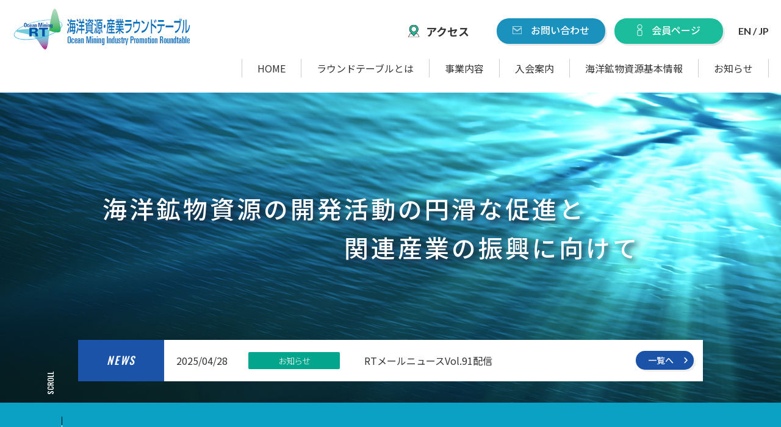

--- FILE ---
content_type: text/html; charset=UTF-8
request_url: https://www.oceanmining-roundtable.com/
body_size: 37453
content:
<!DOCTYPE html>
<html lang="ja">
<head>
<meta charset="UTF-8">
<meta http-equiv="x-ua-compatible" content="IE=edge">
<meta name="viewport" content="width=device-width, initial-scale=1" id="viewport">
<meta name="format-detection" content="telephone=no">

<link rel="stylesheet" href="https://fonts.googleapis.com/css2?family=Lato:wght@700&family=Noto+Sans+JP:wght@300;400;500;700&family=Oswald:wght@500&display=swap">
<link rel="stylesheet" href="https://www.oceanmining-roundtable.com/cms/wp-content/themes/oceanmining-roundtable/css/style.css">
<script src="https://www.oceanmining-roundtable.com/cms/wp-content/themes/oceanmining-roundtable/js/bundle.js"></script>

		<!-- All in One SEO 4.8.7 - aioseo.com -->
		<title>海洋資源・産業ラウンドテーブル</title>
	<meta name="description" content="海洋資源・産業ラウンドテーブルは、海洋産業と資源産業それぞれの立場による活動を尊重しつつ、関連する産業界、関係団体、研究機関、学識者を横断して、様々な立場の方々が一つのテーブルに着き、異なる意見間の相互交流や必要な共通認識を醸成し、多角的視点での研究に基づく海洋鉱物資源の総合的な取組みを推進するために活動しています。" />
	<meta name="robots" content="max-image-preview:large" />
	<meta name="keywords" content="海底鉱物資源,海洋鉱物資源,深海底,マンガン団塊,コバルトリッチクラスト,海底熱水鉱床" />
	<link rel="canonical" href="https://www.oceanmining-roundtable.com/" />
	<meta name="generator" content="All in One SEO (AIOSEO) 4.8.7" />
		<meta property="og:locale" content="ja_JP" />
		<meta property="og:site_name" content="海洋資源・産業ラウンドテーブル" />
		<meta property="og:type" content="website" />
		<meta property="og:title" content="海洋資源・産業ラウンドテーブル" />
		<meta property="og:description" content="海洋資源・産業ラウンドテーブルは、海洋産業と資源産業それぞれの立場による活動を尊重しつつ、関連する産業界、関係団体、研究機関、学識者を横断して、様々な立場の方々が一つのテーブルに着き、異なる意見間の相互交流や必要な共通認識を醸成し、多角的視点での研究に基づく海洋鉱物資源の総合的な取組みを推進するために活動しています。" />
		<meta property="og:url" content="https://www.oceanmining-roundtable.com/" />
		<meta property="og:image" content="https://www.oceanmining-roundtable.com/cms/wp-content/uploads/2021/03/ogp.jpg" />
		<meta property="og:image:secure_url" content="https://www.oceanmining-roundtable.com/cms/wp-content/uploads/2021/03/ogp.jpg" />
		<meta name="twitter:card" content="summary" />
		<meta name="twitter:title" content="海洋資源・産業ラウンドテーブル" />
		<meta name="twitter:description" content="海洋資源・産業ラウンドテーブルは、海洋産業と資源産業それぞれの立場による活動を尊重しつつ、関連する産業界、関係団体、研究機関、学識者を横断して、様々な立場の方々が一つのテーブルに着き、異なる意見間の相互交流や必要な共通認識を醸成し、多角的視点での研究に基づく海洋鉱物資源の総合的な取組みを推進するために活動しています。" />
		<meta name="twitter:image" content="http://www.oceanmining-roundtable.com/cms/wp-content/uploads/2021/03/ogp.jpg" />
		<script type="application/ld+json" class="aioseo-schema">
			{"@context":"https:\/\/schema.org","@graph":[{"@type":"BreadcrumbList","@id":"https:\/\/www.oceanmining-roundtable.com\/#breadcrumblist","itemListElement":[{"@type":"ListItem","@id":"https:\/\/www.oceanmining-roundtable.com#listItem","position":1,"name":"\u30db\u30fc\u30e0"}]},{"@type":"CollectionPage","@id":"https:\/\/www.oceanmining-roundtable.com\/#collectionpage","url":"https:\/\/www.oceanmining-roundtable.com\/","name":"\u6d77\u6d0b\u8cc7\u6e90\u30fb\u7523\u696d\u30e9\u30a6\u30f3\u30c9\u30c6\u30fc\u30d6\u30eb","description":"\u6d77\u6d0b\u8cc7\u6e90\u30fb\u7523\u696d\u30e9\u30a6\u30f3\u30c9\u30c6\u30fc\u30d6\u30eb\u306f\u3001\u6d77\u6d0b\u7523\u696d\u3068\u8cc7\u6e90\u7523\u696d\u305d\u308c\u305e\u308c\u306e\u7acb\u5834\u306b\u3088\u308b\u6d3b\u52d5\u3092\u5c0a\u91cd\u3057\u3064\u3064\u3001\u95a2\u9023\u3059\u308b\u7523\u696d\u754c\u3001\u95a2\u4fc2\u56e3\u4f53\u3001\u7814\u7a76\u6a5f\u95a2\u3001\u5b66\u8b58\u8005\u3092\u6a2a\u65ad\u3057\u3066\u3001\u69d8\u3005\u306a\u7acb\u5834\u306e\u65b9\u3005\u304c\u4e00\u3064\u306e\u30c6\u30fc\u30d6\u30eb\u306b\u7740\u304d\u3001\u7570\u306a\u308b\u610f\u898b\u9593\u306e\u76f8\u4e92\u4ea4\u6d41\u3084\u5fc5\u8981\u306a\u5171\u901a\u8a8d\u8b58\u3092\u91b8\u6210\u3057\u3001\u591a\u89d2\u7684\u8996\u70b9\u3067\u306e\u7814\u7a76\u306b\u57fa\u3065\u304f\u6d77\u6d0b\u9271\u7269\u8cc7\u6e90\u306e\u7dcf\u5408\u7684\u306a\u53d6\u7d44\u307f\u3092\u63a8\u9032\u3059\u308b\u305f\u3081\u306b\u6d3b\u52d5\u3057\u3066\u3044\u307e\u3059\u3002","inLanguage":"ja","isPartOf":{"@id":"https:\/\/www.oceanmining-roundtable.com\/#website"},"breadcrumb":{"@id":"https:\/\/www.oceanmining-roundtable.com\/#breadcrumblist"},"about":{"@id":"https:\/\/www.oceanmining-roundtable.com\/#organization"}},{"@type":"Organization","@id":"https:\/\/www.oceanmining-roundtable.com\/#organization","name":"\u6d77\u6d0b\u8cc7\u6e90\u30fb\u7523\u696d\u30e9\u30a6\u30f3\u30c9\u30c6\u30fc\u30d6\u30eb","url":"https:\/\/www.oceanmining-roundtable.com\/"},{"@type":"WebSite","@id":"https:\/\/www.oceanmining-roundtable.com\/#website","url":"https:\/\/www.oceanmining-roundtable.com\/","name":"\u6d77\u6d0b\u8cc7\u6e90\u30fb\u7523\u696d\u30e9\u30a6\u30f3\u30c9\u30c6\u30fc\u30d6\u30eb","inLanguage":"ja","publisher":{"@id":"https:\/\/www.oceanmining-roundtable.com\/#organization"}}]}
		</script>
		<!-- All in One SEO -->

<style id='classic-theme-styles-inline-css' type='text/css'>
/*! This file is auto-generated */
.wp-block-button__link{color:#fff;background-color:#32373c;border-radius:9999px;box-shadow:none;text-decoration:none;padding:calc(.667em + 2px) calc(1.333em + 2px);font-size:1.125em}.wp-block-file__button{background:#32373c;color:#fff;text-decoration:none}
</style>
<style id='global-styles-inline-css' type='text/css'>
:root{--wp--preset--aspect-ratio--square: 1;--wp--preset--aspect-ratio--4-3: 4/3;--wp--preset--aspect-ratio--3-4: 3/4;--wp--preset--aspect-ratio--3-2: 3/2;--wp--preset--aspect-ratio--2-3: 2/3;--wp--preset--aspect-ratio--16-9: 16/9;--wp--preset--aspect-ratio--9-16: 9/16;--wp--preset--color--black: #000000;--wp--preset--color--cyan-bluish-gray: #abb8c3;--wp--preset--color--white: #ffffff;--wp--preset--color--pale-pink: #f78da7;--wp--preset--color--vivid-red: #cf2e2e;--wp--preset--color--luminous-vivid-orange: #ff6900;--wp--preset--color--luminous-vivid-amber: #fcb900;--wp--preset--color--light-green-cyan: #7bdcb5;--wp--preset--color--vivid-green-cyan: #00d084;--wp--preset--color--pale-cyan-blue: #8ed1fc;--wp--preset--color--vivid-cyan-blue: #0693e3;--wp--preset--color--vivid-purple: #9b51e0;--wp--preset--gradient--vivid-cyan-blue-to-vivid-purple: linear-gradient(135deg,rgba(6,147,227,1) 0%,rgb(155,81,224) 100%);--wp--preset--gradient--light-green-cyan-to-vivid-green-cyan: linear-gradient(135deg,rgb(122,220,180) 0%,rgb(0,208,130) 100%);--wp--preset--gradient--luminous-vivid-amber-to-luminous-vivid-orange: linear-gradient(135deg,rgba(252,185,0,1) 0%,rgba(255,105,0,1) 100%);--wp--preset--gradient--luminous-vivid-orange-to-vivid-red: linear-gradient(135deg,rgba(255,105,0,1) 0%,rgb(207,46,46) 100%);--wp--preset--gradient--very-light-gray-to-cyan-bluish-gray: linear-gradient(135deg,rgb(238,238,238) 0%,rgb(169,184,195) 100%);--wp--preset--gradient--cool-to-warm-spectrum: linear-gradient(135deg,rgb(74,234,220) 0%,rgb(151,120,209) 20%,rgb(207,42,186) 40%,rgb(238,44,130) 60%,rgb(251,105,98) 80%,rgb(254,248,76) 100%);--wp--preset--gradient--blush-light-purple: linear-gradient(135deg,rgb(255,206,236) 0%,rgb(152,150,240) 100%);--wp--preset--gradient--blush-bordeaux: linear-gradient(135deg,rgb(254,205,165) 0%,rgb(254,45,45) 50%,rgb(107,0,62) 100%);--wp--preset--gradient--luminous-dusk: linear-gradient(135deg,rgb(255,203,112) 0%,rgb(199,81,192) 50%,rgb(65,88,208) 100%);--wp--preset--gradient--pale-ocean: linear-gradient(135deg,rgb(255,245,203) 0%,rgb(182,227,212) 50%,rgb(51,167,181) 100%);--wp--preset--gradient--electric-grass: linear-gradient(135deg,rgb(202,248,128) 0%,rgb(113,206,126) 100%);--wp--preset--gradient--midnight: linear-gradient(135deg,rgb(2,3,129) 0%,rgb(40,116,252) 100%);--wp--preset--font-size--small: 13px;--wp--preset--font-size--medium: 20px;--wp--preset--font-size--large: 36px;--wp--preset--font-size--x-large: 42px;--wp--preset--spacing--20: 0.44rem;--wp--preset--spacing--30: 0.67rem;--wp--preset--spacing--40: 1rem;--wp--preset--spacing--50: 1.5rem;--wp--preset--spacing--60: 2.25rem;--wp--preset--spacing--70: 3.38rem;--wp--preset--spacing--80: 5.06rem;--wp--preset--shadow--natural: 6px 6px 9px rgba(0, 0, 0, 0.2);--wp--preset--shadow--deep: 12px 12px 50px rgba(0, 0, 0, 0.4);--wp--preset--shadow--sharp: 6px 6px 0px rgba(0, 0, 0, 0.2);--wp--preset--shadow--outlined: 6px 6px 0px -3px rgba(255, 255, 255, 1), 6px 6px rgba(0, 0, 0, 1);--wp--preset--shadow--crisp: 6px 6px 0px rgba(0, 0, 0, 1);}:where(.is-layout-flex){gap: 0.5em;}:where(.is-layout-grid){gap: 0.5em;}body .is-layout-flex{display: flex;}.is-layout-flex{flex-wrap: wrap;align-items: center;}.is-layout-flex > :is(*, div){margin: 0;}body .is-layout-grid{display: grid;}.is-layout-grid > :is(*, div){margin: 0;}:where(.wp-block-columns.is-layout-flex){gap: 2em;}:where(.wp-block-columns.is-layout-grid){gap: 2em;}:where(.wp-block-post-template.is-layout-flex){gap: 1.25em;}:where(.wp-block-post-template.is-layout-grid){gap: 1.25em;}.has-black-color{color: var(--wp--preset--color--black) !important;}.has-cyan-bluish-gray-color{color: var(--wp--preset--color--cyan-bluish-gray) !important;}.has-white-color{color: var(--wp--preset--color--white) !important;}.has-pale-pink-color{color: var(--wp--preset--color--pale-pink) !important;}.has-vivid-red-color{color: var(--wp--preset--color--vivid-red) !important;}.has-luminous-vivid-orange-color{color: var(--wp--preset--color--luminous-vivid-orange) !important;}.has-luminous-vivid-amber-color{color: var(--wp--preset--color--luminous-vivid-amber) !important;}.has-light-green-cyan-color{color: var(--wp--preset--color--light-green-cyan) !important;}.has-vivid-green-cyan-color{color: var(--wp--preset--color--vivid-green-cyan) !important;}.has-pale-cyan-blue-color{color: var(--wp--preset--color--pale-cyan-blue) !important;}.has-vivid-cyan-blue-color{color: var(--wp--preset--color--vivid-cyan-blue) !important;}.has-vivid-purple-color{color: var(--wp--preset--color--vivid-purple) !important;}.has-black-background-color{background-color: var(--wp--preset--color--black) !important;}.has-cyan-bluish-gray-background-color{background-color: var(--wp--preset--color--cyan-bluish-gray) !important;}.has-white-background-color{background-color: var(--wp--preset--color--white) !important;}.has-pale-pink-background-color{background-color: var(--wp--preset--color--pale-pink) !important;}.has-vivid-red-background-color{background-color: var(--wp--preset--color--vivid-red) !important;}.has-luminous-vivid-orange-background-color{background-color: var(--wp--preset--color--luminous-vivid-orange) !important;}.has-luminous-vivid-amber-background-color{background-color: var(--wp--preset--color--luminous-vivid-amber) !important;}.has-light-green-cyan-background-color{background-color: var(--wp--preset--color--light-green-cyan) !important;}.has-vivid-green-cyan-background-color{background-color: var(--wp--preset--color--vivid-green-cyan) !important;}.has-pale-cyan-blue-background-color{background-color: var(--wp--preset--color--pale-cyan-blue) !important;}.has-vivid-cyan-blue-background-color{background-color: var(--wp--preset--color--vivid-cyan-blue) !important;}.has-vivid-purple-background-color{background-color: var(--wp--preset--color--vivid-purple) !important;}.has-black-border-color{border-color: var(--wp--preset--color--black) !important;}.has-cyan-bluish-gray-border-color{border-color: var(--wp--preset--color--cyan-bluish-gray) !important;}.has-white-border-color{border-color: var(--wp--preset--color--white) !important;}.has-pale-pink-border-color{border-color: var(--wp--preset--color--pale-pink) !important;}.has-vivid-red-border-color{border-color: var(--wp--preset--color--vivid-red) !important;}.has-luminous-vivid-orange-border-color{border-color: var(--wp--preset--color--luminous-vivid-orange) !important;}.has-luminous-vivid-amber-border-color{border-color: var(--wp--preset--color--luminous-vivid-amber) !important;}.has-light-green-cyan-border-color{border-color: var(--wp--preset--color--light-green-cyan) !important;}.has-vivid-green-cyan-border-color{border-color: var(--wp--preset--color--vivid-green-cyan) !important;}.has-pale-cyan-blue-border-color{border-color: var(--wp--preset--color--pale-cyan-blue) !important;}.has-vivid-cyan-blue-border-color{border-color: var(--wp--preset--color--vivid-cyan-blue) !important;}.has-vivid-purple-border-color{border-color: var(--wp--preset--color--vivid-purple) !important;}.has-vivid-cyan-blue-to-vivid-purple-gradient-background{background: var(--wp--preset--gradient--vivid-cyan-blue-to-vivid-purple) !important;}.has-light-green-cyan-to-vivid-green-cyan-gradient-background{background: var(--wp--preset--gradient--light-green-cyan-to-vivid-green-cyan) !important;}.has-luminous-vivid-amber-to-luminous-vivid-orange-gradient-background{background: var(--wp--preset--gradient--luminous-vivid-amber-to-luminous-vivid-orange) !important;}.has-luminous-vivid-orange-to-vivid-red-gradient-background{background: var(--wp--preset--gradient--luminous-vivid-orange-to-vivid-red) !important;}.has-very-light-gray-to-cyan-bluish-gray-gradient-background{background: var(--wp--preset--gradient--very-light-gray-to-cyan-bluish-gray) !important;}.has-cool-to-warm-spectrum-gradient-background{background: var(--wp--preset--gradient--cool-to-warm-spectrum) !important;}.has-blush-light-purple-gradient-background{background: var(--wp--preset--gradient--blush-light-purple) !important;}.has-blush-bordeaux-gradient-background{background: var(--wp--preset--gradient--blush-bordeaux) !important;}.has-luminous-dusk-gradient-background{background: var(--wp--preset--gradient--luminous-dusk) !important;}.has-pale-ocean-gradient-background{background: var(--wp--preset--gradient--pale-ocean) !important;}.has-electric-grass-gradient-background{background: var(--wp--preset--gradient--electric-grass) !important;}.has-midnight-gradient-background{background: var(--wp--preset--gradient--midnight) !important;}.has-small-font-size{font-size: var(--wp--preset--font-size--small) !important;}.has-medium-font-size{font-size: var(--wp--preset--font-size--medium) !important;}.has-large-font-size{font-size: var(--wp--preset--font-size--large) !important;}.has-x-large-font-size{font-size: var(--wp--preset--font-size--x-large) !important;}
:where(.wp-block-post-template.is-layout-flex){gap: 1.25em;}:where(.wp-block-post-template.is-layout-grid){gap: 1.25em;}
:where(.wp-block-columns.is-layout-flex){gap: 2em;}:where(.wp-block-columns.is-layout-grid){gap: 2em;}
:root :where(.wp-block-pullquote){font-size: 1.5em;line-height: 1.6;}
</style>
<link rel='stylesheet' id='wp-pagenavi-css' href='https://www.oceanmining-roundtable.com/cms/wp-content/plugins/wp-pagenavi/pagenavi-css.css?ver=2.70' type='text/css' media='all' />

<link rel="shortcut icon" href="/favicon.ico">
<link rel="apple-touch-icon" href="/apple-touch-icon.png">
<link rel="icon" type="image/png" href="/android-chrome-256x256.png">

<!-- google tag manager head -->
<!-- Global site tag (gtag.js) - Google Analytics -->
<script async src="https://www.googletagmanager.com/gtag/js?id=UA-192128117-1"></script>
<script>
  window.dataLayer = window.dataLayer || [];
  function gtag(){dataLayer.push(arguments);}
  gtag('js', new Date());
  gtag('config', 'UA-192128117-1');
</script>
<!-- /google tag manager head -->
</head>
<body>
<!-- google tag manager body -->
<!-- /google tag manager body -->

<!-- l-header -->
<header class="l-header">
  <div class="l-header__inr">
    <p class="l-header__logo"><a href="/"><img src="https://www.oceanmining-roundtable.com/cms/wp-content/themes/oceanmining-roundtable/images/common/header-logo.svg" alt="海洋資源・産業ラウンドテーブル"></a></p>
    <div class="l-header__gt">
      <div class="l-header__gt__top">
        <p class="l-header__gt__access"><a href="/introduction/access/">アクセス</a></p>
        <ul class="l-header__gt__btn">
          <li class="l-header__gt__btn__contact"><a href="/contact/">お問い合わせ</a></li>
          <li class="l-header__gt__btn__members"><a href="/members/">会員ページ</a></li>
        </ul>
        <p class="l-header__gt__lang u-lato"><a href="/en/">EN</a> / <a href="/">JP</a></p>
        <p class="l-header__gt__menu"><span class="l-header__gt__menu__bar"><span></span></span>MENU</p>
        <div class="l-header__gt__close">
          <p class="l-header__gt__close__btn"><span class="l-header__gt__close__btn__bar"><span></span></span>CLOSE</p>
        </div>
      </div>
      <!-- l-gnavi -->
      <nav class="l-gnavi">
        <ul class="l-gnavi__list">
          <li><a href="/">HOME</a></li>
          <li><a href="/introduction/">ラウンドテーブルとは</a></li>
          <li class="l-gnavi__list__child"><a href="/introduction/message/">ー会⻑挨拶</a></li>
          <li class="l-gnavi__list__child"><a href="/introduction/access/">ーアクセス</a></li>
          <li><a href="/activities/">事業内容</a></li>
          <li class="l-gnavi__list__child"><a href="/activities/major/">ー主な活動</a></li>
          <li><a href="/join/">入会案内</a></li>
          <li><a href="/about/">海洋鉱物資源基本情報</a></li>
          <li><a href="/news/">お知らせ</a></li>
        </ul>
        <ul class="l-gnavi__btn">
          <li class="l-gnavi__btn__contact"><a href="/contact/">お問い合わせ</a></li>
          <li class="l-gnavi__btn__members"><a href="/members/">会員ページ</a></li>
          <li class="l-gnavi__btn__access"><a href="/introduction/access/">アクセス</a></li>
        </ul>
      </nav>
      <!-- /l-gnavi -->
    </div>
  </div>
</header>
<!-- /l-header -->

<!-- front-page.php -->
<!-- l-pagebody -->
<div class="l-pagebody">
<!-- l-content -->
<main class="l-content">
  <div class="p-top-mv">
    <div class="p-top-mv__ttl">
      <h1>海洋鉱物資源の開発活動の円滑な促進と<br>
      関連産業の振興に向けて</h1>
    </div>
    <ul class="p-top-mv__slide">
      <li>
        <picture>
          <source media="(max-width:767px)" srcset="https://www.oceanmining-roundtable.com/cms/wp-content/themes/oceanmining-roundtable/images/top-mv03-sp.jpg">
          <img src="https://www.oceanmining-roundtable.com/cms/wp-content/themes/oceanmining-roundtable/images/top-mv03-pc.jpg" alt="">
        </picture>
      </li>
    </ul>
    <div class="p-top-mv__news">
      <p class="p-top-mv__news__ttl u-osw">NEWS</p>
      <ul class="p-top-mv__news__list c-list-news">
        <li>
          <a href="https://www.oceanmining-roundtable.com/news/rtmailnewsvol91/">
            <article>
              <time datetime="2025-04-28" class="c-list-news__date">2025/04/28</time>
              <p class="c-list-news__cat--notice">お知らせ</p>
              <h3 class="c-list-news__ttl">RTメールニュースVol.91配信</h3>
            </article>
          </a>
        </li>
      </ul>
      <p class="p-top-mv__news__link c-btn"><a href="/news/">一覧へ</a></p>
    </div>
    <div class="p-top-mv__scroll u-pc">
      <p class="p-top-mv__scroll__txt u-osw"><a href="#sec01">SCROLL</a></p>
    </div>
  </div>

  <div id="sec01" class="p-top-sec01">
    <div class="p-top-sec01__inr">
      <p class="p-top-sec01__lead">海洋資源・産業ラウンドテーブルは、海洋産業と資源産業それぞれの立場による活動を尊重しつつ、関連する産業界、関係団体、研究機関、学識者を横断して、様々な立場の方々が一つのテーブルに着き、異なる意見間の相互交流や必要な共通認識を醸成し、多角的視点での研究に基づく海洋鉱物資源の総合的な取組みを推進するために活動しています。</p>
      <p class="p-top-sec01__fig"><img src="https://www.oceanmining-roundtable.com/cms/wp-content/themes/oceanmining-roundtable/images/top-sec01-img.jpg" alt="海洋資源・産業ラウンドテーブルの活動イメージ"></p>
    </div>
  </div>

  <div class="p-top-link">
    <div class="p-top-link__inr">
      <ul class="p-top-link__list">
        <li>
          <p class="p-top-link__list__ttl">ラウンドテーブルとは</p>
          <p class="p-top-link__list__icon"><img src="https://www.oceanmining-roundtable.com/cms/wp-content/themes/oceanmining-roundtable/images/top-link-ico01.png" alt=""></p>
          <p class="p-top-link__list__btn c-btn"><a href="/introduction/">詳しく見る</a></p>
        </li>
        <li>
          <p class="p-top-link__list__ttl">会長挨拶</p>
          <p class="p-top-link__list__icon"><img src="https://www.oceanmining-roundtable.com/cms/wp-content/themes/oceanmining-roundtable/images/top-link-ico02.png" alt=""></p>
          <p class="p-top-link__list__btn c-btn"><a href="/introduction/message/">詳しく見る</a></p>
        </li>
        <li>
          <p class="p-top-link__list__ttl">アクセス</p>
          <p class="p-top-link__list__icon"><img src="https://www.oceanmining-roundtable.com/cms/wp-content/themes/oceanmining-roundtable/images/top-link-ico03.png" alt=""></p>
          <p class="p-top-link__list__btn c-btn"><a href="/introduction/access/">詳しく見る</a></p>
        </li>
      </ul>
    </div>
  </div>

  <section>
    <div class="p-top-news">
      <div class="p-top-news__inr">
        <h2 class="p-top-news__ttl"><span class="u-osw">NEWS</span><br>
        お知らせ</h2>
        <ul class="p-top-news__tab c-list-news-tab c-list-news-tab--col3">
          <li class="c-list-news-tab__all is-current">すべて</li>
          <li class="c-list-news-tab__notice">お知らせ</li>
          <li class="c-list-news-tab__event">イベント・活動報告</li>
        </ul>
        <div class="p-news__wrap">
          <div class="p-news__content">
            <div>
              <ul class="c-list-news">
                <li>
                  <a href="https://www.oceanmining-roundtable.com/news/rtmailnewsvol91/">
                    <article>
                      <time datetime="2025-04-28" class="c-list-news__date">2025/04/28</time>
                      <p class="c-list-news__cat--notice">お知らせ</p>
                      <h3 class="c-list-news__ttl">RTメールニュースVol.91配信</h3>
                    </article>
                  </a>
                </li>
                <li>
                  <a href="https://www.oceanmining-roundtable.com/news/rtmailnewsvol90/">
                    <article>
                      <time datetime="2025-03-31" class="c-list-news__date">2025/03/31</time>
                      <p class="c-list-news__cat--notice">お知らせ</p>
                      <h3 class="c-list-news__ttl">RTメールニュースVol.90配信</h3>
                    </article>
                  </a>
                </li>
                <li>
                  <a href="https://www.oceanmining-roundtable.com/news/rtmailnewsvol89/">
                    <article>
                      <time datetime="2025-03-14" class="c-list-news__date">2025/03/14</time>
                      <p class="c-list-news__cat--notice">お知らせ</p>
                      <h3 class="c-list-news__ttl">RTメールニュースVol.89配信</h3>
                    </article>
                  </a>
                </li>
                <li>
                  <a href="https://www.oceanmining-roundtable.com/news/rtmailnewsvol88/">
                    <article>
                      <time datetime="2025-02-28" class="c-list-news__date">2025/02/28</time>
                      <p class="c-list-news__cat--notice">お知らせ</p>
                      <h3 class="c-list-news__ttl">RTメールニュースVol.88配信</h3>
                    </article>
                  </a>
                </li>
                <li>
                  <a href="https://www.oceanmining-roundtable.com/news/rt%e3%83%a1%e3%83%bc%e3%83%ab%e3%83%8b%e3%83%a5%e3%83%bc%e3%82%b9vol-87%e9%85%8d%e4%bf%a1/">
                    <article>
                      <time datetime="2024-12-26" class="c-list-news__date">2024/12/26</time>
                      <p class="c-list-news__cat--notice">お知らせ</p>
                      <h3 class="c-list-news__ttl">RTメールニュースVol.87配信</h3>
                    </article>
                  </a>
                </li>
              </ul>
            </div>

            <div>
              <ul class="c-list-news">
                <li>
                  <a href="https://www.oceanmining-roundtable.com/news/rtmailnewsvol91/">
                    <article>
                      <time datetime="2025-04-28" class="c-list-news__date">2025/04/28</time>
                      <p class="c-list-news__cat--notice">お知らせ</p>
                      <h3 class="c-list-news__ttl">RTメールニュースVol.91配信</h3>
                    </article>
                  </a>
                </li>
                <li>
                  <a href="https://www.oceanmining-roundtable.com/news/rtmailnewsvol90/">
                    <article>
                      <time datetime="2025-03-31" class="c-list-news__date">2025/03/31</time>
                      <p class="c-list-news__cat--notice">お知らせ</p>
                      <h3 class="c-list-news__ttl">RTメールニュースVol.90配信</h3>
                    </article>
                  </a>
                </li>
                <li>
                  <a href="https://www.oceanmining-roundtable.com/news/rtmailnewsvol89/">
                    <article>
                      <time datetime="2025-03-14" class="c-list-news__date">2025/03/14</time>
                      <p class="c-list-news__cat--notice">お知らせ</p>
                      <h3 class="c-list-news__ttl">RTメールニュースVol.89配信</h3>
                    </article>
                  </a>
                </li>
                <li>
                  <a href="https://www.oceanmining-roundtable.com/news/rtmailnewsvol88/">
                    <article>
                      <time datetime="2025-02-28" class="c-list-news__date">2025/02/28</time>
                      <p class="c-list-news__cat--notice">お知らせ</p>
                      <h3 class="c-list-news__ttl">RTメールニュースVol.88配信</h3>
                    </article>
                  </a>
                </li>
                <li>
                  <a href="https://www.oceanmining-roundtable.com/news/rt%e3%83%a1%e3%83%bc%e3%83%ab%e3%83%8b%e3%83%a5%e3%83%bc%e3%82%b9vol-87%e9%85%8d%e4%bf%a1/">
                    <article>
                      <time datetime="2024-12-26" class="c-list-news__date">2024/12/26</time>
                      <p class="c-list-news__cat--notice">お知らせ</p>
                      <h3 class="c-list-news__ttl">RTメールニュースVol.87配信</h3>
                    </article>
                  </a>
                </li>
              </ul>
            </div>

            <div>
              <ul class="c-list-news">
                <li>
                  <a href="https://www.oceanmining-roundtable.com/news/%e7%ac%ac25%e5%9b%9ert%e5%85%a8%e4%bd%93%e4%bc%9a%e5%90%88-%e9%96%8b%e5%82%ac%e3%81%ae%e3%81%8a%e7%9f%a5%e3%82%89%e3%81%9b/">
                    <article>
                      <time datetime="2023-02-15" class="c-list-news__date">2023/02/15</time>
                      <p class="c-list-news__cat--event">イベント・活動報告</p>
                      <p class="c-list-news__cat--notice">お知らせ</p>
                      <h3 class="c-list-news__ttl">第25回RT全体会合 開催のお知らせ</h3>
                    </article>
                  </a>
                </li>
                <li>
                  <a href="https://www.oceanmining-roundtable.com/news/%e7%ac%ac24%e5%9b%9ert%e5%85%a8%e4%bd%93%e4%bc%9a%e5%90%88-%e9%96%8b%e5%82%ac%e3%81%ae%e3%81%8a%e7%9f%a5%e3%82%89%e3%81%9b/">
                    <article>
                      <time datetime="2022-06-17" class="c-list-news__date">2022/06/17</time>
                      <p class="c-list-news__cat--event">イベント・活動報告</p>
                      <p class="c-list-news__cat--notice">お知らせ</p>
                      <h3 class="c-list-news__ttl">第24回RT全体会合 開催のお知らせ</h3>
                    </article>
                  </a>
                </li>
                <li>
                  <a href="https://www.oceanmining-roundtable.com/news/2021%e5%b9%b4%e5%ba%a6%e7%89%b9%e5%88%a5%e7%a0%94%e7%a9%b6%e4%bc%9a-%e9%96%8b%e5%82%ac%e3%81%ae%e3%81%8a%e7%9f%a5%e3%82%89%e3%81%9b/">
                    <article>
                      <time datetime="2022-01-31" class="c-list-news__date">2022/01/31</time>
                      <p class="c-list-news__cat--event">イベント・活動報告</p>
                      <p class="c-list-news__cat--notice">お知らせ</p>
                      <h3 class="c-list-news__ttl">2021年度特別研究会 開催のお知らせ</h3>
                    </article>
                  </a>
                </li>
                <li>
                  <a href="https://www.oceanmining-roundtable.com/news/%e7%ac%ac23%e5%9b%9ert%e5%85%a8%e4%bd%93%e4%bc%9a%e5%90%88%e9%96%8b%e5%82%ac/">
                    <article>
                      <time datetime="2021-11-15" class="c-list-news__date">2021/11/15</time>
                      <p class="c-list-news__cat--event">イベント・活動報告</p>
                      <p class="c-list-news__cat--notice">お知らせ</p>
                      <h3 class="c-list-news__ttl">第23回RT全体会合 開催のお知らせ</h3>
                    </article>
                  </a>
                </li>
                <li>
                  <a href="https://www.oceanmining-roundtable.com/news/2021%e5%b9%b4%e5%ba%a6%e7%90%86%e4%ba%8b%e4%bc%9a%e3%83%bb%e7%b7%8f%e4%bc%9a%ef%bc%88%e5%a7%94%e4%bb%bb%e7%8a%b6%e5%8f%88%e3%81%af%e6%9b%b8%e9%9d%a2%e8%a1%a8%e6%b1%ba%ef%bc%89/">
                    <article>
                      <time datetime="2021-07-01" class="c-list-news__date">2021/07/01</time>
                      <p class="c-list-news__cat--event">イベント・活動報告</p>
                      <h3 class="c-list-news__ttl">2021年度理事会・総会（委任状又は書面表決）</h3>
                    </article>
                  </a>
                </li>
              </ul>
            </div>
          </div>
          <p class="p-top-news__btn c-btn"><a href="/news/">一覧へ</a></p>
        </div>
      </div>
    </div>
  </section>

  <section>
    <div class="p-top-activities">
      <h2 class="p-top-activities__ttl"><span class="u-osw">SCOPE OF<br class="u-sp">
      ACTIVITIES</span><br>
      事業内容</h2>
      <div class="p-top-activities__content">
        <div class="p-top-activities__inr">
          <ul class="p-top-activities__list">
            <li>
              <div class="p-top-activities__list__head">
                <p class="p-top-activities__list__head__icon"><img src="https://www.oceanmining-roundtable.com/cms/wp-content/themes/oceanmining-roundtable/images/top-activities-ico01.png" alt=""></p>
                <p class="p-top-activities__list__head__ttl">海洋鉱物資源開発の推進に<br>
                関する情報収集、調査研究</p>
              </div>
              <p class="p-top-activities__list__lead">海洋鉱物資源を巡る動向に関する<br>
              国内、海外、国際機関の多方面から情報を収集し、<br>
              調査・研究を実施しています。</p>
            </li>
            <li>
              <div class="p-top-activities__list__head">
                <p class="p-top-activities__list__head__icon"><img src="https://www.oceanmining-roundtable.com/cms/wp-content/themes/oceanmining-roundtable/images/top-activities-ico02.png" alt=""></p>
                <p class="p-top-activities__list__head__ttl">海洋鉱物資源開発の推進に<br>
                関する意見交換</p>
              </div>
              <p class="p-top-activities__list__lead">全体会合、交流会、特別研究会を開催しています。</p>
            </li>
            <li>
              <div class="p-top-activities__list__head">
                <p class="p-top-activities__list__head__icon"><img src="https://www.oceanmining-roundtable.com/cms/wp-content/themes/oceanmining-roundtable/images/top-activities-ico03.png" alt=""></p>
                <p class="p-top-activities__list__head__ttl">海洋鉱物資源開発の推進に<br>
                関する情報発信、提言</p>
              </div>
              <p class="p-top-activities__list__lead">会員限定にてRTメールニュースの配信、<br>
              報告書の配布などを実施しています。</p>
            </li>
            <li>
              <div class="p-top-activities__list__head">
                <p class="p-top-activities__list__head__icon"><img src="https://www.oceanmining-roundtable.com/cms/wp-content/themes/oceanmining-roundtable/images/top-activities-ico04.png" alt=""></p>
                <p class="p-top-activities__list__head__ttl">その他会の目的を達成する<br>
                ために必要な諸活動</p>
              </div>
              <p class="p-top-activities__list__lead">見学会、人材育成研修、国際会議への<br>
              参加支援制度などを実施しています。</p>
            </li>
          </ul>
        </div>
        <ul class="c-list-other">
          <li class="c-btn--other"><a href="/about/">海洋鉱物資源に関する基本情報</a></li>
          <li class="c-btn--other"><a href="/activities/major/">主な活動</a></li>
        </ul>
        <p class="p-top-activities__btn c-btn"><a href="/activities/">一覧へ</a></p>
      </div>
    </div>
  </section>
</main>
<!-- /l-content -->

</div>
<!-- /l-pagebody -->

<ul class="l-link">
  <li class="l-link__join"><a href="/join/">入会案内</a></li>
  <li class="l-link__members"><a href="/members/">会員専用ページ</a></li>
</ul>

<!-- l-footer -->
<footer class="l-footer">
  <div class="l-footer__inr">
    <div class="l-footer__link">
      <ul class="l-footer__link__list">
        <li class="l-footer__link__list__parent"><a href="/introduction/">ラウンドテーブル<br>
        とは</a></li>
        <li><a href="/introduction/message/">会長挨拶</a></li>
        <li><a href="/introduction/access/">アクセス</a></li>
      </ul>
      <ul class="l-footer__link__list">
        <li class="l-footer__link__list__parent"><a href="/activities/">事業内容</a></li>
        <li><a href="/activities/major/">主な活動</a></li>
      </ul>
      <ul class="l-footer__link__list">
        <li class="l-footer__link__list__parent"><a href="/join/">入会案内</a></li>
      </ul>
      <ul class="l-footer__link__list">
        <li class="l-footer__link__list__parent"><a href="/about/">海洋鉱物資源<br>
        基本情報</a></li>
      </ul>
      <ul class="l-footer__link__list">
        <li class="l-footer__link__list__parent"><a href="/news/">お知らせ</a></li>
      </ul>
      <ul class="l-footer__link__list">
        <li class="l-footer__link__list__parent"><a href="/contact/">お問い合わせ</a></li>
        <li class="l-footer__link__list__parent"><a href="/members/">会員専用ページ</a></li>
      </ul>
    </div>
    <div class="l-footer__info">
      <p class="l-footer__info__logo"><a href="/"><img src="https://www.oceanmining-roundtable.com/cms/wp-content/themes/oceanmining-roundtable/images/common/footer-logo.jpg" alt="海洋資源・産業ラウンドテーブル"></a></p>
      <div>
        <p class="l-footer__info__name">海洋資源・産業ラウンドテーブル事務局</p>
        <address class="l-footer__info__txt">Tel:03-3581-8777　Fax:03-3581-8787<br>
        E-mail：&#99;&#111;&#110;&#116;&#97;&#99;&#116;&#64;&#111;&#99;&#101;&#97;&#110;&#109;&#105;&#110;&#105;&#110;&#103;&#45;&#114;&#111;&#117;&#110;&#100;&#116;&#97;&#98;&#108;&#101;&#46;&#99;&#111;&#109;</address>
        <address class="l-footer__info__txt">105-0003　東京都港区西新橋1-19-4 難波ビル7階<br>
        一般社団法人 海洋産業研究・振興協会内</address>
      </div>
    </div>
  </div>
  <p class="l-footer__copy">&copy;2020 Ocean Mining Industry Promotion Roundtable</p>
</footer>
<!-- /l-footer -->
</body>
</html>

--- FILE ---
content_type: text/css
request_url: https://www.oceanmining-roundtable.com/cms/wp-content/themes/oceanmining-roundtable/css/style.css
body_size: 82229
content:
/*!********************************************************************************************************************************************************************************************************************************************!*\
  !*** css ./node_modules/css-loader/dist/cjs.js??ruleSet[1].rules[0].use[1]!./node_modules/postcss-loader/dist/cjs.js??ruleSet[1].rules[0].use[2]!./node_modules/sass-loader/dist/cjs.js??ruleSet[1].rules[0].use[3]!./src/scss/style.scss ***!
  \********************************************************************************************************************************************************************************************************************************************/
@charset "UTF-8";
/*!
Coding style from FLOCSS
https://github.com/hiloki/flocss
 */
/* 汎用スタイル */
html, body, div, span, object, iframe,
h1, h2, h3, h4, h5, h6, p, blockquote, pre,
abbr, address, cite, code,
del, dfn, em, img, ins, kbd, q, samp,
small, var,
b, i,
dl, dt, dd, ol, ul, li,
fieldset, form, label, legend,
table, caption, tbody, tfoot, thead, tr, th, td,
article, aside, canvas, details, figcaption, figure,
footer, header, hgroup, menu, nav, section, summary,
time, mark, audio, video {
  margin: 0;
  padding: 0;
  border: 0;
  outline: 0;
  font-size: 100%;
  font-style: normal;
  font-weight: normal;
  vertical-align: baseline;
}

body {
  line-height: 1;
}

article, aside, details, figcaption, figure,
footer, header, hgroup, menu, nav, section, main {
  display: block;
}

ul, ol {
  list-style: none;
}

blockquote, q {
  quotes: none;
}

blockquote:before, blockquote:after,
q:before, q:after {
  content: '';
  content: none;
}

a {
  margin: 0;
  padding: 0;
  font-size: 100%;
  vertical-align: baseline;
}

picture {
  font-size: 0;
}

sub, sup {
  margin: 0;
  padding: 0;
  border: 0;
  outline: 0;
  font-size: 50%;
}

/* change colours to suit your needs */
ins {
  background-color: #ff9;
  color: #000;
  text-decoration: none;
}

/* change colours to suit your needs */
mark {
  background-color: #ff9;
  color: #000;
  font-style: italic;
  font-weight: bold;
}

del {
  text-decoration: line-through;
}

abbr[title], dfn[title] {
  border-bottom: 1px dotted;
  cursor: help;
}

table {
  width: 100%;
  border-collapse: collapse;
  border-spacing: 0;
}

/* change border colour to suit your needs */
hr {
  display: block;
  height: 1px;
  border: 0;
  border-top: 1px solid #cccccc;
  margin: 1em 0;
  padding: 0;
}

input, select {
  vertical-align: middle;
}

* {
  box-sizing: border-box;
  word-wrap: break-word;
  word-break: break-all;
  image-rendering: -webkit-optimize-contrast;
}

html {
  font-size: 10px;
}

body {
  font-family: 'Noto Sans CJK JP', 'Noto Sans JP', sans-serif;
  font-size: 12px;
  font-size: 1.2rem;
  font-weight: 400;
  -webkit-text-size-adjust: 100%;
  color: #333;
  line-height: 1.5;
}

a {
  color: #333;
  text-decoration: none;
  outline: none;
  transition: opacity .3s;
}

@media print, screen and (min-width: 1025px) {
  a[href^="tel:"] {
    cursor: default;
    pointer-events: none;
  }
}

img {
  max-width: 100%;
  height: auto;
  vertical-align: bottom;
}

input, textarea, button, select {
  font: inherit;
}

button {
  -webkit-appearance: none;
     -moz-appearance: none;
          appearance: none;
  background: none;
  border: none;
  cursor: pointer;
  outline: none;
}

label {
  cursor: pointer;
}

.l-header {
  width: 100%;
  background: #fff;
  padding: 10px 20px 25px;
  position: fixed;
  top: 0;
  left: 0;
  z-index: 1000;
}

@media screen and (max-width: 1023px) {
  .l-header {
    padding: 0;
  }
}

.l-header__inr {
  display: flex;
  flex-wrap: wrap;
  align-items: stretch;
  justify-content: space-between;
}

@media screen and (max-width: 1023px) {
  .l-header__inr {
    align-items: center;
  }
}

@media screen and (max-width: 1516px) {
  .l-header__logo {
    width: 400px;
  }
}

@media screen and (max-width: 1320px) {
  .l-header__logo {
    width: 300px;
  }
}

@media screen and (max-width: 1040px) {
  .l-header__logo {
    width: 282px;
  }
}

@media screen and (max-width: 1023px) {
  .l-header__logo {
    width: 256px;
    margin-left: 5px;
  }
}

@media screen and (min-width: 1px) and (max-width: 767px) {
  .l-header__logo {
    width: 166px;
  }
}

.l-header__gt {
  margin-top: 20px;
}

@media screen and (max-width: 1023px) {
  .l-header__gt {
    width: auto;
    margin-top: 0;
  }
}

.l-header__gt__top {
  display: flex;
  flex-wrap: wrap;
  align-items: center;
  justify-content: flex-end;
}

.l-header__gt__access {
  font-size: 18px;
  font-size: 1.8rem;
  margin-right: 45px;
}

@media screen and (max-width: 1023px) {
  .l-header__gt__access {
    display: none;
  }
}

.l-header__gt__access a {
  font-weight: 700;
  display: flex;
  flex-wrap: wrap;
  align-items: center;
  justify-content: flex-start;
}

.l-header__gt__access a:before {
  content: "";
  width: 19px;
  height: 22px;
  background: url(/cms/wp-content/themes/oceanmining-roundtable/images/common/header-access-icon.svg) 0 0 no-repeat;
  background-size: 100% 100%;
  margin-right: 10px;
  display: inline-block;
}

.l-header__gt__access a:hover {
  text-decoration: underline;
}

.l-header__gt__btn {
  margin-right: 25px;
  display: flex;
  flex-wrap: wrap;
  align-items: center;
  justify-content: flex-start;
}

@media screen and (max-width: 1023px) {
  .l-header__gt__btn {
    margin-right: 0;
  }
}

.l-header__gt__btn li {
  width: 178px;
  font-size: 16px;
  font-size: 1.6rem;
}

@media screen and (max-width: 1023px) {
  .l-header__gt__btn li {
    width: 80px;
    height: 80px;
  }
}

@media screen and (min-width: 1px) and (max-width: 767px) {
  .l-header__gt__btn li {
    width: 60px;
    height: 60px;
  }
}

.l-header__gt__btn li a {
  width: 100%;
  font-weight: 500;
  color: #fff;
  border-radius: 20px;
  box-shadow: 3px 3px 0 0 rgba(211, 211, 211, 0.5);
  padding: 7px 0 11px;
  display: flex;
  flex-wrap: wrap;
  align-items: center;
  justify-content: center;
  transition: opacity .3s;
}

.l-header__gt__btn li a:hover {
  opacity: .7;
}

@media screen and (max-width: 1023px) {
  .l-header__gt__btn li a {
    height: 100%;
    font-size: 0;
    border-radius: 0;
    padding: 0;
    box-shadow: none;
  }
}

.l-header__gt__btn li a:before {
  content: "";
  margin-right: 15px;
  display: inline-block;
}

@media screen and (max-width: 1023px) {
  .l-header__gt__btn li a:before {
    margin-right: 0;
  }
}

.l-header__gt__btn li + li {
  margin-left: 15px;
}

@media screen and (max-width: 1023px) {
  .l-header__gt__btn li + li {
    border-left: 1px solid #fff;
    margin-left: 0;
  }
}

.l-header__gt__btn__contact a {
  background: #1b91bd;
}

.l-header__gt__btn__contact a:before {
  width: 15px;
  height: 13px;
  background: url(/cms/wp-content/themes/oceanmining-roundtable/images/common/header-contact-icon.svg) 0 0 no-repeat;
  background-size: 100% 100%;
}

@media screen and (max-width: 1023px) {
  .l-header__gt__btn__contact a:before {
    width: 26px;
    height: 23px;
  }
}

.l-header__gt__btn__members a {
  background: #1bbd9d;
}

.l-header__gt__btn__members a:before {
  width: 9px;
  height: 19px;
  background: url(/cms/wp-content/themes/oceanmining-roundtable/images/common/header-members-icon.svg) 0 0 no-repeat;
  background-size: 100% 100%;
}

@media screen and (max-width: 1023px) {
  .l-header__gt__btn__members a:before {
    width: 18px;
    height: 29px;
  }
}

.l-header__gt__lang {
  font-size: 16px;
  font-size: 1.6rem;
}

@media screen and (max-width: 1023px) {
  .l-header__gt__lang {
    display: none;
  }
}

.l-header__gt__lang a:hover {
  text-decoration: underline;
}

.l-header__gt__menu {
  display: none;
}

@media screen and (max-width: 1023px) {
  .l-header__gt__menu {
    width: 80px;
    font-size: 13px;
    font-size: 1.3rem;
    line-height: 1;
    text-align: center;
    padding: 13px 0;
    display: block;
    cursor: pointer;
  }
}

@media screen and (min-width: 1px) and (max-width: 767px) {
  .l-header__gt__menu {
    width: 60px;
  }
}

.l-header__gt__menu__bar {
  height: 16px;
  position: relative;
  margin-bottom: 5px;
  display: flex;
  flex-wrap: wrap;
  align-items: center;
  justify-content: center;
  flex-direction: column;
}

.l-header__gt__menu__bar span {
  width: 35px;
  height: 2px;
  background: #333;
  display: inline-block;
}

.l-header__gt__menu__bar:before, .l-header__gt__menu__bar:after {
  content: "";
  width: 35px;
  height: 2px;
  background: #333;
  margin: 0 auto;
  position: absolute;
  right: 0;
  left: 0;
  display: inline-block;
}

.l-header__gt__menu__bar:before {
  top: 0;
}

.l-header__gt__menu__bar:after {
  bottom: 0;
}

.l-header__gt__close {
  display: none;
}

@media screen and (max-width: 1023px) {
  .l-header__gt__close {
    width: 81.25%;
    background: rgba(26, 83, 168, 0.9);
    position: absolute;
    top: 0;
    right: 0;
    z-index: 1;
    display: none;
  }
}

.l-header__gt__close__btn {
  width: 80px;
  padding: 23px 0;
  font-size: 13px;
  font-size: 1.3rem;
  line-height: 1;
  text-align: center;
  color: #fff;
  margin-left: auto;
  cursor: pointer;
}

@media screen and (min-width: 1px) and (max-width: 767px) {
  .l-header__gt__close__btn {
    width: 60px;
    padding: 13px 0;
  }
}

.l-header__gt__close__btn__bar {
  height: 16px;
  position: relative;
  margin-bottom: 5px;
  display: flex;
  flex-wrap: wrap;
  align-items: center;
  justify-content: center;
  flex-direction: column;
}

.l-header__gt__close__btn__bar:before, .l-header__gt__close__btn__bar:after {
  content: "";
  width: 35px;
  height: 2px;
  background: #fff;
  margin: 0 auto;
  position: absolute;
  right: 0;
  left: 0;
  display: inline-block;
}

.l-header__gt__close__btn__bar:before {
  top: 0;
  transform: rotate(23deg);
  transform-origin: top left;
}

.l-header__gt__close__btn__bar:after {
  bottom: 0;
  transform: rotate(-23deg);
  transform-origin: bottom left;
}

.l-gnavi {
  margin-top: 25px;
}

@media print, screen and (min-width: 1025px) {
  .l-gnavi {
    display: block !important;
  }
}

@media screen and (max-width: 1023px) {
  .l-gnavi {
    width: 81.25%;
    max-height: calc(100vh - 80px);
    background: rgba(26, 83, 168, 0.9);
    margin-top: 0;
    position: absolute;
    top: 80px;
    right: 0;
    overflow-y: auto;
    display: none;
  }
}

@media screen and (min-width: 1px) and (max-width: 767px) {
  .l-gnavi {
    max-height: calc(100vh - 60px);
    top: 60px;
  }
}

.l-gnavi__list {
  display: flex;
  flex-wrap: wrap;
  align-items: stretch;
  justify-content: space-between;
}

@media screen and (max-width: 1485px) {
  .l-gnavi__list {
    justify-content: center;
  }
}

@media screen and (max-width: 1023px) {
  .l-gnavi__list {
    border: none;
    display: block;
  }
}

.l-gnavi__list li {
  font-size: 16px;
  font-size: 1.6rem;
  padding: 3px 35px;
}

@media screen and (max-width: 1502px) {
  .l-gnavi__list li {
    padding-right: 25px;
    padding-left: 25px;
  }
}

@media screen and (max-width: 1265px) {
  .l-gnavi__list li {
    padding-right: 15px;
    padding-left: 15px;
  }
}

@media screen and (max-width: 1100px) {
  .l-gnavi__list li {
    padding-right: 10px;
    padding-left: 10px;
  }
}

@media screen and (max-width: 1023px) {
  .l-gnavi__list li {
    border: none !important;
    padding: 0;
  }
}

.l-gnavi__list li + li {
  border-left: 1px solid #ccc;
}

@media screen and (max-width: 1023px) {
  .l-gnavi__list li + li {
    margin-top: 1px;
  }
}

.l-gnavi__list li:first-child {
  border-left: 1px solid #ccc;
}

.l-gnavi__list li:last-child {
  border-right: 1px solid #ccc;
}

@media screen and (max-width: 1023px) {
  .l-gnavi__list li a {
    width: 100%;
    font-weight: bold;
    color: #fff;
    background: #052174;
    padding: 8px 20px;
    display: inline-block;
  }
}

.l-gnavi__list li a:hover {
  text-decoration: underline;
}

.l-gnavi__list li.l-gnavi__list__child {
  display: none;
}

@media screen and (max-width: 1023px) {
  .l-gnavi__list li.l-gnavi__list__child {
    font-size: 14px;
    font-size: 1.4rem;
    display: list-item;
  }
}

.l-gnavi__list li.l-gnavi__list__child a {
  font-weight: normal;
  background: none;
  padding: 10px 35px;
}

.l-gnavi__btn {
  display: none;
}

@media screen and (max-width: 1023px) {
  .l-gnavi__btn {
    width: 85.54%;
    margin: 20px auto;
    display: block;
  }
}

.l-gnavi__btn li {
  font-size: 16px;
  font-size: 1.6rem;
  text-align: center;
}

@media screen and (min-width: 1px) and (max-width: 767px) {
  .l-gnavi__btn li {
    font-size: 14px;
    font-size: 1.4rem;
  }
}

.l-gnavi__btn li + li {
  margin-top: 8px;
}

.l-gnavi__btn li a {
  font-weight: 500;
  color: #fff;
  border-radius: 18px;
  padding: 8px 0;
  box-shadow: 1px 1px 0 rgba(211, 211, 211, 0.38);
  display: flex;
  flex-wrap: wrap;
  align-items: center;
  justify-content: center;
}

.l-gnavi__btn__contact a {
  background: #1b91bd;
}

.l-gnavi__btn__contact a:before {
  content: "";
  width: 15px;
  height: 13px;
  background: url(/cms/wp-content/themes/oceanmining-roundtable/images/common/header-contact-icon.svg) 0 0 no-repeat;
  background-size: 100% 100%;
  margin-right: 10px;
  display: inline-block;
}

@media screen and (min-width: 1px) and (max-width: 767px) {
  .l-gnavi__btn__contact a:before {
    width: 12px;
    height: 10px;
  }
}

.l-gnavi__btn__members a {
  background: #1bbd9d;
}

.l-gnavi__btn__members a:before {
  content: "";
  width: 9px;
  height: 19px;
  background: url(/cms/wp-content/themes/oceanmining-roundtable/images/common/header-members-icon.svg) 0 0 no-repeat;
  background-size: 100% 100%;
  margin-right: 12px;
  display: inline-block;
}

@media screen and (min-width: 1px) and (max-width: 767px) {
  .l-gnavi__btn__members a:before {
    width: 7px;
    height: 14px;
  }
}

.l-gnavi__btn__access a {
  background: #60c0bf;
}

.l-body-en * {
  word-break: keep-all;
}

.l-pagebody {
  margin-top: 152px;
}

@media screen and (max-width: 1023px) {
  .l-pagebody {
    margin-top: 80px;
  }
}

@media screen and (min-width: 1px) and (max-width: 767px) {
  .l-pagebody {
    margin-top: 60px;
  }
}

.l-page {
  margin-bottom: 100px;
}

@media screen and (min-width: 1px) and (max-width: 767px) {
  .l-page {
    margin-bottom: 70px;
  }
}

.l-page__mv, .l-page__mv--application {
  padding-right: 20px;
  padding-left: 20px;
  background: url(/cms/wp-content/themes/oceanmining-roundtable/images/page/page-mv-bg01.jpg) center top no-repeat;
  background-size: cover;
  margin-bottom: 25px;
  padding-top: 87px;
  padding-bottom: 87px;
}

@media screen and (min-width: 1px) and (max-width: 767px) {
  .l-page__mv, .l-page__mv--application {
    margin-bottom: 40px;
    padding-top: 57px;
    padding-bottom: 57px;
  }
}

.l-page__mv__ttl {
  text-align: center;
  font-size: 50px;
  font-size: 5rem;
  font-weight: 500;
  line-height: 1.1;
  color: #1a53a8;
}

@media screen and (max-width: 1023px) {
  .l-page__mv__ttl {
    font-size: 40px;
    font-size: 4rem;
  }
}

@media screen and (min-width: 1px) and (max-width: 767px) {
  .l-page__mv__ttl {
    font-size: 32px;
    font-size: 3.2rem;
  }
}

.l-page__mv__ttl span {
  font-size: 20px;
  font-size: 2rem;
  font-style: italic;
  color: #333;
}

@media screen and (max-width: 1023px) {
  .l-page__mv__ttl span {
    font-size: 16px;
    font-size: 1.6rem;
  }
}

@media screen and (min-width: 1px) and (max-width: 767px) {
  .l-page__mv__ttl span {
    font-size: 14px;
    font-size: 1.4rem;
  }
}

.l-page__mv--application {
  background: url(/cms/wp-content/themes/oceanmining-roundtable/images/page/page-mv-bg02.jpg) center top no-repeat;
  background-size: cover;
}

.l-breadcrumb {
  padding-right: 20px;
  padding-left: 20px;
  margin-bottom: 80px;
}

@media screen and (min-width: 1px) and (max-width: 767px) {
  .l-breadcrumb {
    display: none;
  }
}

.l-breadcrumb__list {
  max-width: 1280px;
  margin: 0 auto;
  display: flex;
  flex-wrap: wrap;
  align-items: center;
  justify-content: flex-start;
}

.l-breadcrumb__list li {
  font-size: 15px;
  font-size: 1.5rem;
}

.l-breadcrumb__list li + li:before {
  content: "＞";
  margin: 0 1em;
  display: inline-block;
}

.l-breadcrumb__list li span a:hover {
  text-decoration: underline;
}

.l-link {
  border-top: 2px solid #fff;
  border-bottom: 2px solid #fff;
  display: flex;
  flex-wrap: wrap;
  align-items: stretch;
  justify-content: space-between;
}

@media screen and (min-width: 1px) and (max-width: 767px) {
  .l-link {
    display: block;
  }
}

.l-link li {
  width: 50%;
  border-right: 1px solid #fff;
  font-size: 24px;
  font-size: 2.4rem;
}

@media screen and (min-width: 1px) and (max-width: 767px) {
  .l-link li {
    width: 100%;
    font-size: 20px;
    font-size: 2rem;
  }
}

.l-link li + li {
  border-right: none;
  border-left: 1px solid #fff;
}

@media screen and (min-width: 1px) and (max-width: 767px) {
  .l-link li + li {
    border-top: 1px solid #fff;
    border-left: none;
  }
}

.l-link li a {
  width: 100%;
  height: 100%;
  color: #fff;
  padding: 65px 0;
  display: flex;
  flex-wrap: wrap;
  align-items: center;
  justify-content: center;
  flex-direction: column;
  transition: opacity .3s;
}

.l-link li a:hover {
  opacity: .7;
}

@media screen and (min-width: 1px) and (max-width: 767px) {
  .l-link li a {
    padding: 25px 0;
  }
}

.l-link li a:after {
  content: "";
  background-size: 100% 100%;
  display: inline-block;
}

.l-link__join a {
  background: #07b2bd;
}

.l-link__join a:after {
  width: 41px;
  height: 49px;
  background: url(/cms/wp-content/themes/oceanmining-roundtable/images/common/cmn-join-ico.svg) left top no-repeat;
  margin-top: 25px;
}

@media screen and (min-width: 1px) and (max-width: 767px) {
  .l-link__join a:after {
    width: 28px;
    height: 33px;
    margin-top: 10px;
  }
}

.l-link__members a {
  background: #1bbd9d;
}

.l-link__members a:after {
  width: 34px;
  height: 49px;
  background: url(/cms/wp-content/themes/oceanmining-roundtable/images/common/cmn-members-ico.svg) left top no-repeat;
  margin-top: 25px;
}

@media screen and (min-width: 1px) and (max-width: 767px) {
  .l-link__members a:after {
    width: 23px;
    height: 33px;
    margin-top: 10px;
  }
}

.l-footer {
  padding-right: 20px;
  padding-left: 20px;
  background: #efefef;
  padding-top: 35px;
  padding-bottom: 10px;
}

@media screen and (min-width: 1px) and (max-width: 767px) {
  .l-footer {
    padding-top: 20px;
  }
}

.l-footer__inr {
  max-width: 1280px;
  margin: 0 auto;
  display: flex;
  flex-wrap: wrap;
  align-items: stretch;
  justify-content: space-between;
}

@media screen and (max-width: 1245px) {
  .l-footer__inr {
    display: block;
  }
}

.l-footer__link {
  display: flex;
  flex-wrap: wrap;
  align-items: stretch;
  justify-content: flex-start;
}

@media screen and (max-width: 1245px) {
  .l-footer__link {
    justify-content: center;
  }
}

@media screen and (max-width: 1023px) {
  .l-footer__link {
    display: none;
  }
}

.l-footer__link__list + ul {
  margin-left: 50px;
}

.l-footer__link__list li {
  padding-left: 18px;
}

.l-footer__link__list li + li {
  margin-top: 5px;
}

.l-footer__link__list li a:hover {
  text-decoration: underline;
}

.l-footer__link__list__parent {
  text-indent: -18px;
}

.l-footer__link__list__parent a {
  font-weight: 500;
}

.l-footer__link__list__parent a:before {
  content: "";
  width: 14px;
  height: 14px;
  vertical-align: text-bottom;
  background: url(/cms/wp-content/themes/oceanmining-roundtable/images/common/cmn-link-ico02.svg) left top no-repeat;
  background-size: cover;
  margin-right: 4px;
  display: inline-block;
}

.l-footer__info {
  margin-top: 10px;
  display: flex;
  flex-wrap: wrap;
  align-items: stretch;
  justify-content: flex-start;
}

@media screen and (max-width: 1245px) {
  .l-footer__info {
    justify-content: center;
  }
}

@media screen and (min-width: 1px) and (max-width: 767px) {
  .l-footer__info {
    width: 100%;
    margin-top: 0;
    align-items: center;
    justify-content: center;
  }
}

.l-footer__info__logo {
  margin-right: 20px;
}

@media screen and (min-width: 1px) and (max-width: 767px) {
  .l-footer__info__logo {
    width: 57px;
  }
}

.l-footer__info__name {
  font-weight: 500;
  margin-top: 20px;
}

@media screen and (min-width: 1px) and (max-width: 767px) {
  .l-footer__info__name {
    font-size: 10px;
    font-size: 1rem;
    margin-top: 0;
  }
}

.l-footer__info__name + p {
  margin-top: .5em;
}

.l-footer__info__txt {
  margin-top: 1em;
}

@media screen and (min-width: 1px) and (max-width: 767px) {
  .l-footer__info__txt {
    font-size: 10px;
    font-size: 1rem;
  }
}

.l-footer__copy {
  font-size: 10px;
  font-size: 1rem;
  text-align: center;
  margin-top: 30px;
}

@media print, screen and (min-width: 1024px) {
  .l-footer__copy span {
    display: none;
  }
}

@media screen and (min-width: 1px) and (max-width: 767px) {
  .l-footer__copy span span {
    display: none;
  }
}

@media screen and (min-width: 1px) and (max-width: 767px) {
  .l-footer__copy {
    margin-top: 25px;
  }
  .l-footer__copy a {
    margin-bottom: 10px;
    display: inline-block;
  }
}

.c-ttl {
  font-size: 26px;
  font-size: 2.6rem;
  font-weight: bold;
  text-align: center;
  color: #1a53a8;
  margin-bottom: 30px;
}

@media screen and (min-width: 1px) and (max-width: 767px) {
  .c-ttl {
    font-size: 22px;
    font-size: 2.2rem;
  }
}

.c-txt {
  font-size: 18px;
  font-size: 1.8rem;
}

@media screen and (min-width: 1px) and (max-width: 767px) {
  .c-txt {
    font-size: 16px;
    font-size: 1.6rem;
  }
}

.c-btn, .c-btn--other, .c-btn--dl, .c-btn--apply {
  max-width: 254px;
  font-size: 16px;
  font-size: 1.6rem;
  font-weight: 500;
  text-align: center;
  margin: 0 auto;
}

@media screen and (min-width: 1px) and (max-width: 767px) {
  .c-btn, .c-btn--other, .c-btn--dl, .c-btn--apply {
    width: 61%;
    font-size: 14px;
    font-size: 1.4rem;
  }
}

.c-btn a, .c-btn--other a, .c-btn--dl a, .c-btn--apply a {
  width: 100%;
  color: #fff;
  background: #1a53a8 url(/cms/wp-content/themes/oceanmining-roundtable/images/common/cmn-link-ico01.svg) right 20px center no-repeat;
  background-size: 6px 11px;
  padding: 10px 0;
  border-radius: 22px;
  box-shadow: 3px 3px 0 rgba(211, 211, 211, 0.38);
  display: inline-block;
  transition: opacity .3s;
}

.c-btn a:hover, .c-btn--other a:hover, .c-btn--dl a:hover, .c-btn--apply a:hover {
  opacity: .7;
}

@media screen and (min-width: 1px) and (max-width: 767px) {
  .c-btn a, .c-btn--other a, .c-btn--dl a, .c-btn--apply a {
    background-size: 3px 6px;
    padding: 8px 0;
  }
}

.c-btn--other {
  width: 363px;
  max-width: none;
  font-size: 18px;
  font-size: 1.8rem;
  margin: 0;
}

@media screen and (max-width: 1023px) {
  .c-btn--other {
    margin: 0 auto;
  }
}

@media screen and (min-width: 1px) and (max-width: 767px) {
  .c-btn--other {
    width: 97%;
    font-size: 15px;
    font-size: 1.5rem;
  }
}

.c-btn--other a {
  background-color: #f7931e;
  background-size: auto;
  padding: 14px 0;
  border-radius: 27.5px;
}

@media screen and (min-width: 1px) and (max-width: 767px) {
  .c-btn--other a {
    background-size: 4px 8px;
  }
}

.c-btn--dl {
  width: 363px;
  max-width: none;
  font-size: 18px;
  font-size: 1.8rem;
}

@media screen and (max-width: 1023px) {
  .c-btn--dl {
    margin: 0 auto;
  }
}

@media screen and (min-width: 1px) and (max-width: 767px) {
  .c-btn--dl {
    width: 97%;
    font-size: 15px;
    font-size: 1.5rem;
  }
}

.c-btn--dl a {
  background-color: #f7931e;
  background-image: url(/cms/wp-content/themes/oceanmining-roundtable/images/common/cmn-dl-ico.svg);
  background-size: auto;
  background-position: right 30px center;
  padding: 14px 0;
  border-radius: 27.5px;
}

@media screen and (min-width: 1px) and (max-width: 767px) {
  .c-btn--dl a {
    background-size: 4px 8px;
  }
}

.c-btn--apply {
  max-width: 600px;
  font-size: 18px;
  font-size: 1.8rem;
}

@media screen and (max-width: 1023px) {
  .c-btn--apply {
    margin: 0 auto;
  }
}

@media screen and (min-width: 1px) and (max-width: 767px) {
  .c-btn--apply {
    width: 97%;
    font-size: 15px;
    font-size: 1.5rem;
  }
}

.c-btn--apply a {
  background-color: #d90000;
  background-size: auto;
  background-position: right 30px center;
  padding: 14px 0;
  border-radius: 0;
}

@media screen and (min-width: 1px) and (max-width: 767px) {
  .c-btn--apply a {
    background-size: 4px 8px;
  }
}

.c-list-news li + li {
  border-top: 1px dashed #cfcfcf;
}

.c-list-news li a {
  width: 100%;
  text-decoration: none;
  color: inherit;
  padding: 20px 0;
  display: inline-block;
  transition: background .3s;
}

@media screen and (min-width: 1px) and (max-width: 767px) {
  .c-list-news li a {
    padding: 15px 0;
  }
}

.c-list-news li a:hover {
  background: #f8f8f8;
}

.c-list-news li a article {
  display: flex;
  flex-wrap: wrap;
  align-items: center;
  justify-content: flex-start;
}

.c-list-news__date {
  width: 5.5em;
  font-size: 16px;
  font-size: 1.6rem;
  margin-right: 30px;
}

@media screen and (min-width: 1px) and (max-width: 767px) {
  .c-list-news__date {
    font-size: 11px;
    font-size: 1.1rem;
    margin-right: 15px;
  }
}

.c-list-news__cat, .c-list-news__cat--event, .c-list-news__cat--rt-mail, .c-list-news__cat--notice, .c-list-news__cat--report, .c-list-news__cat--publications {
  width: 150px;
  font-size: 14px;
  font-size: 1.4rem;
  font-weight: 300;
  line-height: 1;
  color: #fff;
  text-align: center;
  letter-spacing: -.05em;
  border-radius: 2px;
  margin-right: 40px;
  padding: 7px 0;
}

@media screen and (min-width: 1px) and (max-width: 767px) {
  .c-list-news__cat, .c-list-news__cat--event, .c-list-news__cat--rt-mail, .c-list-news__cat--notice, .c-list-news__cat--report, .c-list-news__cat--publications {
    width: 110px;
    margin-right: 0;
    font-size: 10px;
    font-size: 1rem;
    letter-spacing: 0;
    padding: 4px 0;
  }
}

.c-list-news__cat--event {
  background: #07b2bd;
}

.c-list-news__cat--rt-mail {
  background: #0793bd;
}

.c-list-news__cat--notice {
  background: #04a58d;
}

.c-list-news__cat--report {
  background: #4c5aa3;
}

.c-list-news__cat--publications {
  background: #4162ad;
}

.c-list-news__ttl {
  font-size: 18px;
  font-size: 1.8rem;
  flex: 1;
}

@media screen and (min-width: 1px) and (max-width: 767px) {
  .c-list-news__ttl {
    width: 100%;
    font-size: 15px;
    font-size: 1.5rem;
    margin-top: 15px;
    flex: unset;
  }
}

.c-list-news-tab {
  margin-bottom: 7px;
  display: flex;
  flex-wrap: wrap;
  align-items: flex-end;
  justify-content: space-between;
}

@media screen and (min-width: 1px) and (max-width: 767px) {
  .c-list-news-tab {
    margin-bottom: 0;
  }
}

.c-list-news-tab li {
  width: 24.5%;
  height: 55px;
  font-size: 18px;
  font-size: 1.8rem;
  font-weight: 300;
  color: #fff;
  text-align: center;
  border-radius: 4px 4px 0 0;
  display: flex;
  flex-wrap: wrap;
  align-items: center;
  justify-content: center;
  cursor: pointer;
}

@media screen and (min-width: 1px) and (max-width: 767px) {
  .c-list-news-tab li {
    height: 40px;
    font-size: 13px;
    font-size: 1.3rem;
    line-height: 1;
    padding: 0 12px;
  }
}

.c-list-news-tab li.is-current {
  height: 65px;
}

@media screen and (min-width: 1px) and (max-width: 767px) {
  .c-list-news-tab li.is-current {
    height: 50px;
  }
}

.c-list-news-tab li a {
  width: 100%;
  height: 100%;
  color: #fff;
  display: flex;
  flex-wrap: wrap;
  align-items: center;
  justify-content: center;
}

.c-list-news-tab__all {
  background: #1a53a8;
}

.c-list-news-tab__event {
  background: #07b2bd;
}

.c-list-news-tab__rt-mail {
  background: #0793bd;
}

.c-list-news-tab__notice {
  background: #04a58d;
}

.c-list-news-tab__report {
  background: #4c5aa3;
}

.c-list-news-tab__publications {
  background: #4162ad;
}

.c-list-news-tab--col3 li {
  width: 32.5%;
}

.c-list-pagenavi {
  margin-top: 25px;
}

.c-list-pagenavi .wp-pagenavi {
  display: flex;
  flex-wrap: wrap;
  align-items: center;
  justify-content: center;
}

.c-list-pagenavi .wp-pagenavi > * {
  font-size: 14px;
  font-size: 1.4rem;
  padding: 5.5px 13px;
}

.c-list-pagenavi .wp-pagenavi span.current {
  color: #fff;
  background: #04a58d;
  border: 1px solid #04a58d;
  border-radius: 4px;
  margin-top: 0;
  margin-right: 0;
  margin-bottom: 0;
}

.c-list-pagenavi .wp-pagenavi span.current + * {
  margin-left: 10px;
}

.c-list-pagenavi .wp-pagenavi span + * {
  margin-left: 10px;
}

.c-list-pagenavi .wp-pagenavi a {
  color: #04a58d;
  border: 1px solid #04a58d;
  border-radius: 4px;
  margin-top: 0;
  margin-right: 0;
  margin-bottom: 0;
}

.c-list-pagenavi .wp-pagenavi a.previouspostslink, .c-list-pagenavi .wp-pagenavi a.nextpostslink {
  color: #a3a3a3 !important;
  background: none !important;
  border: none;
}

.c-list-pagenavi .wp-pagenavi a + * {
  margin-left: 10px;
}

.c-list-pagenavi .wp-pagenavi a:hover {
  color: #fff;
  background: #04a58d;
  border-color: #04a58d;
}

.c-list-other {
  display: flex;
  flex-wrap: wrap;
  align-items: stretch;
  justify-content: center;
}

@media screen and (max-width: 1023px) {
  .c-list-other {
    display: block;
  }
}

.c-list-other li + li {
  margin-left: 25px;
}

@media screen and (max-width: 1023px) {
  .c-list-other li + li {
    margin-top: 20px;
    margin-left: auto;
  }
}

.c-table {
  width: 100%;
  font-size: 16px;
  font-size: 1.6rem;
}

@media screen and (min-width: 1px) and (max-width: 767px) {
  .c-table {
    font-size: 14px;
    font-size: 1.4rem;
  }
}

.c-table tr {
  border-top: 1px solid #dedede;
  border-bottom: 1px solid #dedede;
}

.c-table tr:nth-child(odd) {
  background: #f9f9f9;
}

.c-table tr th {
  width: 21.88%;
  line-height: 1.88;
  text-align: left;
  vertical-align: middle;
  padding: 25px 0 25px 15px;
}

@media screen and (min-width: 1px) and (max-width: 767px) {
  .c-table tr th {
    width: 29%;
    padding: 15px 0 15px 5px;
  }
}

.c-table tr td {
  line-height: 1.88;
  vertical-align: middle;
  padding: 25px 15px 25px 0;
}

@media screen and (min-width: 1px) and (max-width: 767px) {
  .c-table tr td {
    padding: 20px 5px 20px 0;
  }
}

.p- {
  /* TOP */
  /* 固定ページ */
  /* 投稿ページ */
}

.p-top-mv {
  position: relative;
}

.p-top-mv__ttl {
  padding-right: 20px;
  padding-left: 20px;
  width: 100%;
  height: 100%;
  position: absolute;
  top: 0;
  left: 0;
  z-index: 1;
  display: flex;
  flex-wrap: wrap;
  align-items: center;
  justify-content: flex-start;
}

@media screen and (min-width: 1px) and (max-width: 767px) {
  .p-top-mv__ttl {
    padding: 0 20px;
  }
}

.p-top-mv__ttl h1 {
  width: 100%;
  max-width: 73.75vw;
  margin: -5vw auto 0;
  font-size: 3.125vw;
  font-weight: 500;
  line-height: 1.6;
  text-indent: -9.9em;
  letter-spacing: .1em;
  color: #fff;
  text-shadow: 5px 5px 10px #192b42;
  padding-left: 9.9em;
}

@media screen and (min-width: 1px) and (max-width: 767px) {
  .p-top-mv__ttl h1 {
    max-width: none;
    font-size: 7vw;
    margin-top: -25vw;
    text-indent: 0;
    padding-left: 0;
  }
}

.p-top-mv__slide li img {
  width: 100%;
}

.p-top-mv__slide .slick-dots {
  position: absolute;
  right: 0;
  bottom: 20px;
  left: 0;
  display: flex;
  flex-wrap: wrap;
  align-items: stretch;
  justify-content: center;
}

.p-top-mv__slide .slick-dots li + li {
  margin-left: 30px;
}

.p-top-mv__slide .slick-dots li button {
  width: 12px;
  height: 12px;
  font-size: 0;
  background: #fff;
  border-radius: 50%;
}

.p-top-mv__slide .slick-dots li.slick-active button {
  background: #1a53a8;
}

.p-top-mv__slide .slick-slide img {
  width: 100%;
}

.p-top-mv__news {
  width: 80%;
  max-width: 1154px;
  margin: 0 auto;
  background: #fff;
  padding-right: 15px;
  position: absolute;
  right: 0;
  bottom: 35px;
  left: 0;
  z-index: 1;
  display: flex;
  flex-wrap: wrap;
  align-items: stretch;
  justify-content: flex-start;
}

@media screen and (min-width: 1px) and (max-width: 767px) {
  .p-top-mv__news {
    width: 90%;
    bottom: -50px;
  }
}

@media screen and (max-width: 379px) {
  .p-top-mv__news {
    padding-right: 0;
  }
}

.p-top-mv__news__ttl {
  font-size: 18px;
  font-size: 1.8rem;
  font-style: italic;
  letter-spacing: .1em;
  color: #fff;
  background: #1a53a8;
  padding: 0 47px;
  margin-right: 20px;
  display: flex;
  flex-wrap: wrap;
  align-items: center;
  justify-content: center;
}

@media screen and (min-width: 1px) and (max-width: 767px) {
  .p-top-mv__news__ttl {
    font-size: 14px;
    font-size: 1.4rem;
    padding: 0 15px;
  }
}

.p-top-mv__news__list {
  flex: 1;
}

.p-top-mv__news__list li .c-list-news__ttl {
  font-size: 16px;
  font-size: 1.6rem;
}

@media screen and (min-width: 1px) and (max-width: 767px) {
  .p-top-mv__news__list li .c-list-news__ttl {
    font-size: 15px;
    font-size: 1.5rem;
  }
}

.p-top-mv__news__link {
  width: 95px;
  font-size: 14px;
  font-size: 1.4rem;
  text-align: left;
  margin: 18px 0 0 20px;
}

@media screen and (min-width: 1px) and (max-width: 767px) {
  .p-top-mv__news__link {
    width: 40%;
    text-align: center;
    margin: 18px auto;
  }
}

.p-top-mv__news__link a {
  background-position: right 10px center;
  padding: 5px 0 5px 20px;
}

@media screen and (min-width: 1px) and (max-width: 767px) {
  .p-top-mv__news__link a {
    background-position: right 20px center;
    padding-left: 0;
  }
}

.p-top-mv__scroll {
  position: absolute;
  bottom: 23px;
  left: 5%;
  z-index: 1;
}

.p-top-mv__scroll__txt:before, .p-top-mv__scroll__txt:after {
  content: "";
  width: 1px;
  height: 90px;
  position: absolute;
  top: 78px;
  right: 0;
  display: inline-block;
}

.p-top-mv__scroll__txt:before {
  background: #000;
  -webkit-animation: scroll-line;
          animation: scroll-line;
  -webkit-animation-fill-mode: both;
          animation-fill-mode: both;
  -webkit-animation: scroll-line 3s ease infinite;
          animation: scroll-line 3s ease infinite;
  z-index: 2;
}

.p-top-mv__scroll__txt:after {
  background: #fff;
  z-index: 1;
}

.p-top-mv__scroll__txt a {
  color: #fff;
  display: inline-block;
  transform: rotate(-90deg);
}

.p-top-mv--en h1 {
  text-indent: -7.7em;
  padding-left: 7.7em;
  margin-top: 0;
}

@media screen and (min-width: 1px) and (max-width: 767px) {
  .p-top-mv--en h1 {
    text-indent: 0;
    padding-left: 0;
    margin-top: 0;
  }
}

.p-top-sec01 {
  padding-right: 20px;
  padding-left: 20px;
  background: #0aa1c4;
  padding-top: 85px;
  padding-bottom: 257px;
}

@media screen and (min-width: 1px) and (max-width: 767px) {
  .p-top-sec01 {
    padding-bottom: 40px;
  }
}

.p-top-sec01__inr {
  max-width: 1280px;
  margin: 0 auto;
  display: flex;
  flex-wrap: wrap;
  align-items: stretch;
  justify-content: space-between;
}

@media screen and (min-width: 1px) and (max-width: 767px) {
  .p-top-sec01__inr {
    display: block;
  }
}

.p-top-sec01__lead {
  width: 49.6%;
  font-size: 24px;
  font-size: 2.4rem;
  line-height: 1.75;
  color: #fff;
  text-shadow: 0 0 60px rgba(6, 127, 123, 0.5);
  margin-top: 50px;
}

@media screen and (min-width: 768px) and (max-width: 1024px) {
  .p-top-sec01__lead {
    margin-top: 0;
  }
}

@media screen and (min-width: 1px) and (max-width: 767px) {
  .p-top-sec01__lead {
    width: 100%;
    font-size: 16px;
    font-size: 1.6rem;
    margin-top: 0;
  }
}

.p-top-sec01__fig {
  width: 44%;
}

@media screen and (min-width: 1px) and (max-width: 767px) {
  .p-top-sec01__fig {
    width: 96%;
    margin: 40px auto 0;
  }
}

.p-top-link {
  padding-right: 20px;
  padding-left: 20px;
  margin-top: -160px;
}

@media screen and (min-width: 1px) and (max-width: 767px) {
  .p-top-link {
    background: #f5f5f5;
    margin-top: 0;
    padding-top: 25px;
    padding-bottom: 25px;
  }
}

.p-top-link__inr {
  max-width: 1280px;
  margin: 0 auto;
}

.p-top-link__list {
  display: flex;
  flex-wrap: wrap;
  align-items: stretch;
  justify-content: space-between;
}

@media screen and (min-width: 1px) and (max-width: 767px) {
  .p-top-link__list {
    display: block;
  }
}

.p-top-link__list li {
  width: 30%;
  text-align: center;
  background: #fafafa;
  border-radius: 4px;
  box-shadow: 1px 1px 13px rgba(150, 150, 150, 0.55);
  padding: 55px 15px 35px;
}

@media screen and (min-width: 1px) and (max-width: 767px) {
  .p-top-link__list li {
    width: 100%;
    padding: 30px 0;
  }
  .p-top-link__list li + li {
    margin-top: 15px;
  }
}

.p-top-link__list__ttl {
  font-size: 24px;
  font-size: 2.4rem;
  font-weight: 700;
  color: #1a53a8;
  margin-bottom: 20px;
}

@media screen and (min-width: 1px) and (max-width: 767px) {
  .p-top-link__list__ttl {
    font-size: 18px;
    font-size: 1.8rem;
  }
}

.p-top-link__list__icon {
  margin-bottom: 30px;
}

@media screen and (min-width: 1px) and (max-width: 767px) {
  .p-top-link__list__icon {
    height: 64px;
    margin-bottom: 25px;
  }
}

.p-top-link__list__icon img {
  width: auto;
  height: 100%;
}

.p-top-news {
  padding-right: 20px;
  padding-left: 20px;
  background: #f5f5f5;
  margin-top: -163px;
  padding-top: 250px;
  padding-bottom: 80px;
}

@media screen and (min-width: 1px) and (max-width: 767px) {
  .p-top-news {
    margin-top: 0;
    padding-top: 60px;
    padding-bottom: 40px;
  }
}

.p-top-news__inr {
  max-width: 1280px;
  margin: 0 auto;
}

.p-top-news__ttl {
  font-size: 22px;
  font-size: 2.2rem;
  font-weight: 500;
  line-height: 1.7;
  text-align: center;
  margin-bottom: 60px;
}

@media screen and (min-width: 1px) and (max-width: 767px) {
  .p-top-news__ttl {
    font-size: 15px;
    font-size: 1.5rem;
    margin-bottom: 30px;
  }
}

.p-top-news__ttl span {
  font-size: 75px;
  font-size: 7.5rem;
  font-style: italic;
  color: #1a53a8;
}

@media screen and (min-width: 1px) and (max-width: 767px) {
  .p-top-news__ttl span {
    font-size: 52px;
    font-size: 5.2rem;
  }
}

.p-top-news__btn {
  margin-top: 30px;
}

@media screen and (min-width: 1px) and (max-width: 767px) {
  .p-top-news__btn {
    margin-top: 20px;
  }
}

.p-top-activities {
  margin-top: 60px;
}

@media screen and (min-width: 1px) and (max-width: 767px) {
  .p-top-activities {
    margin-top: 40px;
  }
}

.p-top-activities__ttl {
  font-size: 22px;
  font-size: 2.2rem;
  font-weight: 500;
  line-height: 1.7;
  text-align: center;
  margin-bottom: 60px;
}

@media screen and (min-width: 1px) and (max-width: 767px) {
  .p-top-activities__ttl {
    font-size: 15px;
    font-size: 1.5rem;
    margin-bottom: 30px;
  }
}

.p-top-activities__ttl span {
  font-size: 75px;
  font-size: 7.5rem;
  font-style: italic;
}

@media screen and (min-width: 1px) and (max-width: 767px) {
  .p-top-activities__ttl span {
    font-size: 52px;
    font-size: 5.2rem;
    line-height: .95;
    margin-bottom: 15px;
    display: inline-block;
  }
}

.p-top-activities__content {
  padding-right: 20px;
  padding-left: 20px;
  background: url(/cms/wp-content/themes/oceanmining-roundtable/images/top-activities-bg-pc.jpg) center top no-repeat;
  background-size: cover;
  padding-top: 110px;
  padding-bottom: 65px;
}

@media screen and (min-width: 1px) and (max-width: 767px) {
  .p-top-activities__content {
    background-image: url(/cms/wp-content/themes/oceanmining-roundtable/images/top-activities-bg-sp.jpg);
    padding-top: 60px;
    padding-bottom: 50px;
  }
}

.p-top-activities__inr {
  max-width: 990px;
  margin: 0 auto;
  margin-bottom: 65px;
}

@media screen and (min-width: 1px) and (max-width: 767px) {
  .p-top-activities__inr {
    margin-bottom: 35px;
  }
}

.p-top-activities__list {
  display: flex;
  flex-wrap: wrap;
  align-items: stretch;
  justify-content: space-between;
}

@media screen and (min-width: 1px) and (max-width: 767px) {
  .p-top-activities__list {
    display: block;
  }
}

.p-top-activities__list li {
  width: 45.5%;
  text-align: center;
  background: #fff;
  border-radius: 4px;
  padding: 35px 40px;
  box-shadow: 1px 1px 24px rgba(183, 183, 183, 0.55);
}

@media screen and (min-width: 1px) and (max-width: 767px) {
  .p-top-activities__list li {
    width: 100%;
    padding: 25px 10px;
  }
  .p-top-activities__list li + li {
    margin-top: 15px;
  }
}

.p-top-activities__list li:nth-child(n+3) {
  margin-top: 70px;
}

@media screen and (min-width: 1px) and (max-width: 767px) {
  .p-top-activities__list li:nth-child(n+3) {
    margin-top: 15px;
  }
}

.p-top-activities__list__head {
  margin-bottom: 20px;
  padding-bottom: 20px;
  position: relative;
}

@media screen and (min-width: 1px) and (max-width: 767px) {
  .p-top-activities__list__head {
    display: flex;
    flex-wrap: wrap;
    align-items: center;
    justify-content: space-between;
  }
}

.p-top-activities__list__head:after {
  content: "";
  width: 88.3%;
  height: 1px;
  background: #1a53a8;
  margin: 0 auto;
  position: absolute;
  right: 0;
  bottom: 0;
  left: 0;
  display: inline-block;
}

@media screen and (min-width: 1px) and (max-width: 767px) {
  .p-top-activities__list__head:after {
    width: 100%;
  }
}

.p-top-activities__list__head__icon img {
  height: 70px;
}

@media screen and (min-width: 1px) and (max-width: 767px) {
  .p-top-activities__list__head__icon img {
    height: 55px;
    margin-right: 10px;
    margin-left: 12px;
  }
}

.p-top-activities__list__head__ttl {
  font-size: 28px;
  font-size: 2.8rem;
  font-weight: bold;
  line-height: 1.18;
  margin-top: 10px;
}

@media screen and (min-width: 1px) and (max-width: 767px) {
  .p-top-activities__list__head__ttl {
    font-size: 16px;
    font-size: 1.6rem;
    flex: 1;
  }
}

.p-top-activities__list__lead {
  min-height: 4.5em;
  font-size: 16px;
  font-size: 1.6rem;
  display: flex;
  flex-wrap: wrap;
  align-items: center;
  justify-content: center;
}

@media screen and (min-width: 1px) and (max-width: 767px) {
  .p-top-activities__list__lead {
    font-size: 12px;
    font-size: 1.2rem;
  }
}

.p-top-activities__btn {
  margin-top: 50px;
}

@media screen and (min-width: 1px) and (max-width: 767px) {
  .p-top-activities__btn {
    margin-top: 30px;
  }
}

.p-page {
  padding-right: 20px;
  padding-left: 20px;
}

.p-page__inr {
  max-width: 1280px;
  margin: 0 auto;
}

.p-introduction__lead {
  font-size: 18px;
  font-size: 1.8rem;
  line-height: 2.2;
}

@media screen and (min-width: 1px) and (max-width: 767px) {
  .p-introduction__lead {
    font-size: 16px;
    font-size: 1.6rem;
    line-height: 1.8;
  }
}

.p-introduction__table {
  margin-top: 60px;
}

@media screen and (min-width: 1px) and (max-width: 767px) {
  .p-introduction__table tr {
    width: 100%;
    display: block;
  }
}

.p-introduction__table tr + tr th {
  border-top: none;
}

.p-introduction__table tr th {
  width: 17.8%;
  font-size: 16px;
  font-size: 1.6rem;
  line-height: 1.6;
  text-align: left;
  vertical-align: top;
  background: #f5f5f5;
  border: 1px solid #eee;
  padding: 25px 15px;
}

@media screen and (max-width: 1023px) {
  .p-introduction__table tr th {
    width: 17.5%;
  }
}

@media screen and (min-width: 1px) and (max-width: 767px) {
  .p-introduction__table tr th {
    width: 100%;
    font-size: 14px;
    font-size: 1.4rem;
    padding: 15px 10px;
    display: block;
  }
}

.p-introduction__table tr td {
  width: 87.2%;
  font-size: 16px;
  font-size: 1.6rem;
  line-height: 1.6;
  border: 1px solid #eee;
  padding: 25px 20px;
}

@media screen and (min-width: 1px) and (max-width: 767px) {
  .p-introduction__table tr td {
    width: 100%;
    font-size: 14px;
    font-size: 1.4rem;
    border-top: none;
    padding: 15px 10px;
    display: block;
  }
}

.p-introduction__table__members {
  text-indent: -3em;
  padding-left: 3em;
}

.p-introduction__table__txt + .p-introduction__table__txt {
  margin-top: 1.6em;
}

.p-introduction__table__logo {
  display: flex;
  flex-wrap: wrap;
  align-items: center;
  justify-content: flex-start;
}

@media screen and (min-width: 1px) and (max-width: 767px) {
  .p-introduction__table__logo {
    display: block;
  }
}

.p-introduction__table__logo__img {
  margin-right: 45px;
}

@media screen and (min-width: 1px) and (max-width: 767px) {
  .p-introduction__table__logo__img {
    text-align: center;
    margin-right: 0;
    margin-bottom: 20px;
  }
}

@media screen and (max-width: 1023px) {
  .p-introduction__table__logo__img img {
    width: 176px;
  }
}

@media screen and (min-width: 1px) and (max-width: 767px) {
  .p-introduction__table__logo__img img {
    width: 132px;
  }
}

.p-introduction__table__logo__txt {
  flex: 1;
}

.p-introduction__data {
  padding-right: 20px;
  padding-left: 20px;
  border: 1px solid #a3a3a3;
  margin: 65px 0 95px;
  padding-top: 60px;
  padding-bottom: 60px;
}

@media screen and (min-width: 1px) and (max-width: 767px) {
  .p-introduction__data {
    margin: 60px 0 70px;
    padding-top: 40px;
    padding-bottom: 40px;
  }
}

.p-introduction__data__list {
  max-width: 960px;
  margin: 0 auto;
  display: flex;
  flex-wrap: wrap;
  align-items: stretch;
  justify-content: center;
}

@media screen and (min-width: 1px) and (max-width: 767px) {
  .p-introduction__data__list {
    display: block;
  }
}

.p-introduction__data__list li {
  width: 22%;
  font-size: 16px;
  font-size: 1.6rem;
  margin-right: 17%;
}

@media screen and (max-width: 1023px) {
  .p-introduction__data__list li {
    width: 40%;
    margin-right: 20%;
    justify-content: flex-start;
  }
}

@media screen and (min-width: 1px) and (max-width: 767px) {
  .p-introduction__data__list li {
    width: 100%;
    font-size: 14px;
    font-size: 1.4rem;
  }
}

@media screen and (min-width: 1px) and (max-width: 767px) {
  .p-introduction__data__list li + li {
    margin-top: 25px !important;
  }
}

.p-introduction__data__list li:nth-child(3n) {
  margin-right: 0;
}

@media screen and (max-width: 1023px) {
  .p-introduction__data__list li:nth-child(3n) {
    margin-right: 20%;
  }
}

@media screen and (max-width: 1023px) {
  .p-introduction__data__list li:nth-child(even) {
    margin-right: 0;
  }
}

.p-introduction__data__list li:nth-child(n+4) {
  margin-top: 45px;
}

@media screen and (max-width: 1023px) {
  .p-introduction__data__list li:nth-child(n+3) {
    margin-top: 45px;
  }
}

.p-introduction__data__list li a {
  transition: opacity .3s;
}

.p-introduction__data__list li a:hover {
  opacity: .7;
}

.p-introduction__data__list li a:before {
  content: "";
  width: 29px;
  height: 30px;
  vertical-align: text-top;
  background: url(/cms/wp-content/themes/oceanmining-roundtable/images/common/cmn-pdf-ico.svg) left top no-repeat;
  background-size: 100% 100%;
  margin-right: 10px;
  display: inline-block;
}

@media screen and (min-width: 1px) and (max-width: 767px) {
  .p-introduction__data__list li a:before {
    width: 25px;
    height: 25px;
  }
}

.p-introduction__data__list li a span {
  font-weight: 500;
  border-bottom: 1px solid #333;
  padding-bottom: 5px;
  display: inline-block;
}

@media screen and (min-width: 1px) and (max-width: 767px) {
  .p-introduction__data__list li a span {
    padding-bottom: 3px;
  }
}

.p-message__cont {
  margin-bottom: 90px;
  display: flex;
  flex-wrap: wrap;
  align-items: stretch;
  justify-content: space-between;
}

@media screen and (max-width: 1023px) {
  .p-message__cont {
    flex-direction: column-reverse;
  }
}

@media screen and (min-width: 1px) and (max-width: 767px) {
  .p-message__cont {
    margin-bottom: 70px;
  }
}

@media screen and (max-width: 1023px) {
  .p-message__cont > div {
    width: 100%;
  }
}

.p-message__cont__txt {
  font-size: 18px;
  font-size: 1.8rem;
  line-height: 2.2;
}

@media screen and (min-width: 1px) and (max-width: 767px) {
  .p-message__cont__txt {
    font-size: 16px;
    font-size: 1.6rem;
    line-height: 1.8;
  }
}

.p-message__cont__name {
  font-size: 14px;
  font-size: 1.4rem;
  text-align: right;
  margin-top: 50px;
}

@media screen and (min-width: 1px) and (max-width: 767px) {
  .p-message__cont__name {
    font-size: 12px;
    font-size: 1.2rem;
  }
}

.p-message__cont__name span {
  font-size: 26px;
  font-size: 2.6rem;
}

@media screen and (min-width: 1px) and (max-width: 767px) {
  .p-message__cont__name span {
    font-size: 20px;
    font-size: 2rem;
  }
}

.p-message__cont__img {
  width: 27.1%;
}

@media screen and (max-width: 1023px) {
  .p-message__cont__img {
    width: 100%;
    text-align: center;
    margin-bottom: 30px;
  }
}

@media screen and (min-width: 1px) and (max-width: 767px) {
  .p-message__cont__img img {
    width: 60%;
  }
}

.p-access__cont {
  margin-top: 80px;
  position: relative;
}

@media screen and (min-width: 1px) and (max-width: 767px) {
  .p-access__cont {
    margin-top: 50px;
  }
}

.p-access__cont > div {
  width: 37.1%;
}

.p-access__cont__ttl {
  font-size: 20px;
  font-size: 2rem;
  font-weight: bold;
}

@media screen and (min-width: 1px) and (max-width: 767px) {
  .p-access__cont__ttl {
    font-size: 16px;
    font-size: 1.6rem;
  }
}

.p-access__cont__txt {
  font-size: 16px;
  font-size: 1.6rem;
  line-height: 2.2;
  margin-bottom: 2.2em;
}

@media screen and (min-width: 1px) and (max-width: 767px) {
  .p-access__cont__txt {
    font-size: 14px;
    font-size: 1.4rem;
    line-height: 1.8;
    margin-bottom: 1.8em;
  }
}

.p-access__cont__txt span {
  width: 23em;
  margin-right: 1em;
  display: inline-block;
}

@media screen and (min-width: 1px) and (max-width: 767px) {
  .p-access__cont__txt span {
    width: 100%;
    margin-right: 0;
  }
}

.p-access__cont__map {
  width: 54%;
  position: absolute;
  top: 0;
  right: 0;
}

@media screen and (max-width: 1023px) {
  .p-access__cont__map {
    width: 100%;
    margin-bottom: 40px;
    position: static;
  }
}

.p-access__cont__map iframe {
  width: 100%;
}

@media screen and (min-width: 1px) and (max-width: 767px) {
  .p-access__cont__map iframe {
    height: 265px;
  }
}

.p-access__cont__btn a {
  background-image: url(/cms/wp-content/themes/oceanmining-roundtable/images/common/cmn-dl-ico.svg);
  background-position: right 35px center;
}

@media screen and (min-width: 1px) and (max-width: 767px) {
  .p-access__cont__btn a {
    background-size: 12px 15px;
  }
}

.p-activities__sec {
  margin-bottom: 100px;
  display: flex;
  flex-wrap: wrap;
  align-items: stretch;
  justify-content: space-between;
}

@media screen and (min-width: 1px) and (max-width: 767px) {
  .p-activities__sec {
    margin-bottom: 60px;
    display: block;
  }
}

.p-activities__sec > div {
  width: 55.8%;
}

@media screen and (min-width: 1px) and (max-width: 767px) {
  .p-activities__sec > div {
    width: 100%;
    margin-bottom: 30px;
  }
}

.p-activities__sec__ttl {
  font-size: 26px;
  font-size: 2.6rem;
  font-weight: bold;
  margin-bottom: 5px;
}

@media screen and (min-width: 1px) and (max-width: 767px) {
  .p-activities__sec__ttl {
    font-size: 22px;
    font-size: 2.2rem;
  }
}

.p-activities__sec__txt {
  font-size: 18px;
  font-size: 1.8rem;
  line-height: 1.75;
}

@media screen and (min-width: 1px) and (max-width: 767px) {
  .p-activities__sec__txt {
    font-size: 16px;
    font-size: 1.6rem;
  }
}

.p-activities__sec__img {
  width: 35.6%;
}

@media screen and (min-width: 1px) and (max-width: 767px) {
  .p-activities__sec__img {
    width: 100%;
    text-align: center;
  }
}

.p-major section {
  margin-bottom: 80px;
}

@media screen and (min-width: 1px) and (max-width: 767px) {
  .p-major section {
    margin-bottom: 60px;
  }
}

.p-major section + section {
  margin-top: 140px;
}

@media screen and (min-width: 1px) and (max-width: 767px) {
  .p-major section + section {
    margin-top: 70px;
  }
}

.p-major__sec__lead {
  font-size: 18px;
  font-size: 1.8rem;
  line-height: 2.2;
}

@media screen and (min-width: 1px) and (max-width: 767px) {
  .p-major__sec__lead {
    font-size: 16px;
    font-size: 1.6rem;
    line-height: 1.8;
  }
}

.p-major__sec__img {
  margin-top: 40px;
  display: flex;
  flex-wrap: wrap;
  align-items: stretch;
  justify-content: space-between;
}

.p-major__sec__img p {
  width: 48.2%;
}

.p-join__msg {
  background: #f5f5f5;
  padding: 40px 50px;
}

@media screen and (min-width: 1px) and (max-width: 767px) {
  .p-join__msg {
    padding: 30px 20px;
  }
}

.p-join__msg__lead {
  font-size: 18px;
  font-size: 1.8rem;
  line-height: 2.2;
}

@media screen and (min-width: 1px) and (max-width: 767px) {
  .p-join__msg__lead {
    font-size: 16px;
    font-size: 1.6rem;
    line-height: 1.8;
  }
}

.p-join__sec {
  margin-top: 80px;
}

@media screen and (min-width: 1px) and (max-width: 767px) {
  .p-join__sec {
    margin-top: 60px;
  }
}

.p-join__sec__ttl {
  font-size: 22px;
  font-size: 2.2rem;
  font-weight: bold;
  text-align: center;
  margin-bottom: 20px;
}

@media screen and (min-width: 1px) and (max-width: 767px) {
  .p-join__sec__ttl {
    font-size: 18px;
    font-size: 1.8rem;
  }
}

.p-join__sec__lead {
  font-size: 18px;
  font-size: 1.8rem;
  line-height: 1.75;
  text-align: left;
}

@media screen and (min-width: 1px) and (max-width: 767px) {
  .p-join__sec__lead {
    font-size: 16px;
    font-size: 1.6rem;
  }
}

.p-join__dl {
  max-width: 1040px;
  margin: 0 auto;
  margin-top: 90px;
}

@media screen and (min-width: 1px) and (max-width: 767px) {
  .p-join__dl {
    margin-top: 70px;
  }
}

.p-join__dl__ttl {
  text-align: center;
  color: inherit;
}

.p-join__dl__lead {
  font-size: 18px;
  font-size: 1.8rem;
  text-align: center;
}

@media screen and (min-width: 1px) and (max-width: 767px) {
  .p-join__dl__lead {
    font-size: 16px;
    font-size: 1.6rem;
  }
}

@media screen and (max-width: 1023px) {
  .p-join__dl__table {
    width: 980px;
  }
}

@media screen and (min-width: 1px) and (max-width: 767px) {
  .p-join__dl__table {
    width: 860px;
  }
}

.p-join__dl__table-wrap {
  margin-top: 50px;
}

@media screen and (max-width: 1023px) {
  .p-join__dl__table-wrap {
    width: 100%;
    overflow-x: scroll;
  }
  .p-join__dl__table-wrap::-webkit-scrollbar {
    height: 10px;
  }
  .p-join__dl__table-wrap::-webkit-scrollbar-track {
    margin: 0 2px;
    background: #ccc;
    border-radius: 5px;
  }
  .p-join__dl__table-wrap::-webkit-scrollbar-thumb {
    border-radius: 5px;
    background: #666;
  }
}

.p-join__dl__table tr th {
  font-size: 16px;
  font-size: 1.6rem;
  line-height: 1.625;
  vertical-align: middle;
  background: #f5f5f5;
  border: 1px solid #eee;
  padding: 11px 0;
}

@media screen and (min-width: 1px) and (max-width: 767px) {
  .p-join__dl__table tr th {
    font-size: 14px;
    font-size: 1.4rem;
    padding: 10px 0;
  }
}

.p-join__dl__table tr td {
  font-size: 16px;
  font-size: 1.6rem;
  line-height: 1.625;
  vertical-align: middle;
  border: 1px solid #eee;
  padding: 11px 20px;
}

@media screen and (min-width: 1px) and (max-width: 767px) {
  .p-join__dl__table tr td {
    font-size: 14px;
    font-size: 1.4rem;
    padding: 10px;
  }
}

.p-join__dl__table__head th:nth-child(1) {
  width: 14%;
}

.p-join__dl__table__head th:nth-child(2) {
  width: 26%;
}

.p-join__dl__table__head th:nth-child(3) {
  width: 12%;
}

.p-join__dl__table__head th:nth-child(4) {
  width: 48%;
}

.p-join__dl__table__fee {
  text-align: right;
}

.p-join__dl__table__file {
  display: flex;
  flex-wrap: wrap;
  align-items: stretch;
  justify-content: center;
}

.p-join__dl__table__file li + li {
  margin-left: 10%;
}

.p-join__dl__table__file li a {
  transition: opacity .3s;
}

.p-join__dl__table__file li a:hover {
  opacity: .7;
}

.p-join__dl__table__file li a:before {
  content: "";
  width: 29px;
  height: 30px;
  vertical-align: text-top;
  background-position: left top;
  background-repeat: no-repeat;
  background-size: 100% 100%;
  margin-right: 10px;
  display: inline-block;
}

@media screen and (min-width: 1px) and (max-width: 767px) {
  .p-join__dl__table__file li a:before {
    width: 25px;
    height: 25px;
  }
}

.p-join__dl__table__file li a span {
  border-bottom: 1px solid #333;
  padding-bottom: 5px;
  display: inline-block;
}

@media screen and (min-width: 1px) and (max-width: 767px) {
  .p-join__dl__table__file li a span {
    padding-bottom: 3px;
  }
}

.p-join__dl__table__file__doc a:before {
  background-image: url(/cms/wp-content/themes/oceanmining-roundtable/images/common/cmn-doc-ico.svg);
}

.p-join__dl__table__file__pdf a:before {
  background-image: url(/cms/wp-content/themes/oceanmining-roundtable/images/common/cmn-pdf-ico.svg);
}

.p-join__dl__other {
  margin-top: 70px;
}

@media screen and (min-width: 1px) and (max-width: 767px) {
  .p-join__dl__other {
    margin-top: 50px;
  }
}

.p-join__dl__other__lead {
  font-size: 18px;
  font-size: 1.8rem;
  text-align: center;
  margin-bottom: 30px;
}

@media screen and (min-width: 1px) and (max-width: 767px) {
  .p-join__dl__other__lead {
    font-size: 16px;
    font-size: 1.6rem;
  }
}

.p-join__dl__other__list {
  max-width: 1040px;
  margin: 0 auto;
  background: #f6f6f6;
  padding: 45px 20px;
  display: flex;
  flex-wrap: wrap;
  align-items: stretch;
  justify-content: center;
}

@media screen and (max-width: 1023px) {
  .p-join__dl__other__list {
    justify-content: flex-start;
  }
}

@media screen and (min-width: 1px) and (max-width: 767px) {
  .p-join__dl__other__list {
    display: block;
  }
}

.p-join__dl__other__list li {
  font-size: 16px;
  font-size: 1.6rem;
  margin-right: 12.2%;
}

@media screen and (max-width: 1023px) {
  .p-join__dl__other__list li {
    width: 40%;
    margin-right: 20%;
  }
}

@media screen and (min-width: 1px) and (max-width: 767px) {
  .p-join__dl__other__list li {
    width: 100%;
    font-size: 14px;
    font-size: 1.4rem;
  }
}

@media screen and (min-width: 1px) and (max-width: 767px) {
  .p-join__dl__other__list li + li {
    margin-top: 25px !important;
  }
}

.p-join__dl__other__list li:nth-child(3n) {
  margin-right: 0;
}

@media screen and (max-width: 1023px) {
  .p-join__dl__other__list li:nth-child(3n) {
    margin-right: 20%;
  }
}

@media screen and (max-width: 1023px) {
  .p-join__dl__other__list li:nth-child(even) {
    margin-right: 0;
  }
}

.p-join__dl__other__list li:nth-child(n+4) {
  margin-top: 45px;
}

@media screen and (max-width: 1023px) {
  .p-join__dl__other__list li:nth-child(n+3) {
    margin-top: 45px;
  }
}

.p-join__dl__other__list li a {
  transition: opacity .3s;
}

.p-join__dl__other__list li a:hover {
  opacity: .7;
}

.p-join__dl__other__list li a:before {
  content: "";
  width: 29px;
  height: 30px;
  vertical-align: text-top;
  background: url(/cms/wp-content/themes/oceanmining-roundtable/images/common/cmn-pdf-ico.svg) left top no-repeat;
  background-size: 100% 100%;
  margin-right: 10px;
  display: inline-block;
}

@media screen and (min-width: 1px) and (max-width: 767px) {
  .p-join__dl__other__list li a:before {
    width: 25px;
    height: 25px;
  }
}

.p-join__dl__other__list li a span {
  font-weight: 500;
  border-bottom: 1px solid #333;
  padding-bottom: 5px;
  display: inline-block;
}

@media screen and (min-width: 1px) and (max-width: 767px) {
  .p-join__dl__other__list li a span {
    padding-bottom: 3px;
  }
}

.p-about__inr section + section {
  margin-top: 150px;
}

@media screen and (min-width: 1px) and (max-width: 767px) {
  .p-about__inr section + section {
    margin-top: 70px;
  }
}

.p-about__sec__img {
  width: 686px;
  margin: 50px auto 85px;
  display: flex;
  align-items: center;
  justify-content: center;
  flex-direction: column;
}

@media screen and (min-width: 1px) and (max-width: 767px) {
  .p-about__sec__img {
    width: 100%;
    margin: 30px 0 60px;
  }
}

.p-about__sec__img figcaption {
  width: 100%;
  font-size: 14px;
  font-size: 1.4rem;
  text-align: right;
}

@media screen and (min-width: 1px) and (max-width: 767px) {
  .p-about__sec__img figcaption {
    font-size: 12px;
    font-size: 1.2rem;
  }
}

.p-about__sec__word {
  border: 2px solid #1bbd9d;
  border-radius: 4px;
  margin-top: 50px;
  overflow: hidden;
}

@media screen and (min-width: 1px) and (max-width: 767px) {
  .p-about__sec__word {
    margin-top: 30px;
  }
}

.p-about__sec__word + dl {
  margin-top: 45px;
}

@media screen and (min-width: 1px) and (max-width: 767px) {
  .p-about__sec__word + dl {
    margin-top: 20px;
  }
}

.p-about__sec__word dt {
  font-size: 20px;
  font-size: 2rem;
  background: #1bbd9d;
  padding: 18px 20px 18px 25px;
  position: relative;
  cursor: pointer;
  -webkit-user-select: none;
     -moz-user-select: none;
          user-select: none;
}

@media screen and (min-width: 1px) and (max-width: 767px) {
  .p-about__sec__word dt {
    font-size: 16px;
    font-size: 1.6rem;
    padding: 10px;
  }
}

.p-about__sec__word dt:after {
  content: "";
  width: 35px;
  height: 35px;
  background: #fff;
  border-radius: 2px;
  margin: auto 0;
  position: absolute;
  top: 0;
  right: 20px;
  bottom: 0;
  display: inline-block;
}

@media screen and (min-width: 1px) and (max-width: 767px) {
  .p-about__sec__word dt:after {
    width: 25px;
    height: 25px;
    right: 10px;
  }
}

.p-about__sec__word dt span {
  width: 100%;
  font-weight: 500;
  color: #fff;
  position: relative;
  display: inline-block;
}

@media screen and (min-width: 1px) and (max-width: 767px) {
  .p-about__sec__word dt span {
    padding-right: 30px;
  }
}

.p-about__sec__word dt span:before, .p-about__sec__word dt span:after {
  content: "";
  background: #1bbd9d;
  margin: auto 0;
  position: absolute;
  top: 0;
  bottom: 0;
  z-index: 1;
}

.p-about__sec__word dt span:before {
  width: 15px;
  height: 3px;
  right: 10px;
}

@media screen and (min-width: 1px) and (max-width: 767px) {
  .p-about__sec__word dt span:before {
    width: 11px;
    height: 1px;
    right: 7px;
  }
}

.p-about__sec__word dt span:after {
  width: 3px;
  height: 15px;
  right: 16px;
}

@media screen and (min-width: 1px) and (max-width: 767px) {
  .p-about__sec__word dt span:after {
    width: 1px;
    height: 11px;
    right: 12px;
  }
}

.p-about__sec__word dt.is-open span:after {
  content: none;
}

.p-about__sec__word dd {
  font-size: 18px;
  font-size: 1.8rem;
  line-height: 2;
  background: #f0fffc;
  padding: 30px 40px;
  display: none;
}

@media screen and (min-width: 1px) and (max-width: 767px) {
  .p-about__sec__word dd {
    font-size: 16px;
    font-size: 1.6rem;
    line-height: 1.8;
    padding: 15px 20px;
  }
}

.p-about__sec__link {
  background: #f5f5f5;
  margin: 50px 0 85px;
  padding: 80px 100px;
}

@media screen and (max-width: 1023px) {
  .p-about__sec__link {
    padding-right: 50px;
    padding-left: 50px;
  }
}

@media screen and (min-width: 1px) and (max-width: 767px) {
  .p-about__sec__link {
    margin: 30px 0 60px;
    padding: 40px 20px;
  }
}

.p-about__sec__link__list {
  display: flex;
  flex-wrap: wrap;
  align-items: stretch;
  justify-content: flex-start;
}

@media screen and (min-width: 1px) and (max-width: 767px) {
  .p-about__sec__link__list {
    display: block;
  }
}

.p-about__sec__link__list li {
  width: 48%;
  font-size: 16px;
  font-size: 1.6rem;
  line-height: 1.75;
  margin-right: 4%;
  display: flex;
  flex-wrap: wrap;
  align-items: stretch;
  justify-content: flex-start;
}

@media screen and (min-width: 1px) and (max-width: 767px) {
  .p-about__sec__link__list li {
    width: 100%;
    font-size: 14px;
    font-size: 1.4rem;
  }
  .p-about__sec__link__list li + li {
    margin-top: 30px !important;
  }
}

.p-about__sec__link__list li:nth-child(even) {
  margin-right: 0;
}

.p-about__sec__link__list li:nth-child(n+3) {
  margin-top: 50px;
}

.p-about__sec__link__list li:before {
  content: "";
  width: 24px;
  height: 24px;
  vertical-align: top;
  background: url(/cms/wp-content/themes/oceanmining-roundtable/images/common/cmn-link-ico03.svg) left center no-repeat;
  background-size: 100% 100%;
  margin: 2px 10px 0 0;
  display: inline-block;
}

@media screen and (min-width: 1px) and (max-width: 767px) {
  .p-about__sec__link__list li:before {
    width: 20px;
    height: 20px;
  }
}

.p-about__sec__link__list li span {
  flex: 1;
}

.p-about__sec__link__list li a {
  display: inline-block;
}

.p-about__sec__link__list li a:after {
  content: "";
  width: 13px;
  height: 13px;
  background: url(/cms/wp-content/themes/oceanmining-roundtable/images/common/cmn-blank-ico.svg) left center no-repeat;
  background-size: 100% 100%;
  margin-left: 5px;
  display: inline-block;
}

@media screen and (min-width: 1px) and (max-width: 767px) {
  .p-about__sec__link__list li a:after {
    width: 10px;
    height: 10px;
  }
}

.p-about__sec__link__list li a:hover {
  text-decoration: underline;
}

.p-members__event {
  padding-right: 20px;
  padding-left: 20px;
}

.p-members__event__ttl {
  margin-bottom: 50px;
}

@media screen and (min-width: 1px) and (max-width: 767px) {
  .p-members__event__ttl {
    margin-bottom: 30px;
  }
}

.p-members__event__inr {
  max-width: 1280px;
  margin: 0 auto;
}

.p-members__event__list li {
  border-top: 1px dashed #d5d5d5;
  padding: 70px 0;
}

@media screen and (min-width: 1px) and (max-width: 767px) {
  .p-members__event__list li {
    padding: 40px 0;
  }
}

.p-members__event__list li article {
  display: flex;
  flex-wrap: wrap;
  align-items: stretch;
  justify-content: flex-start;
}

@media screen and (min-width: 1px) and (max-width: 767px) {
  .p-members__event__list li article {
    display: block;
  }
}

.p-members__event__list li article > div {
  flex: 1;
}

.p-members__event__list__thumb {
  width: 37%;
  margin-right: 50px;
}

@media screen and (min-width: 1px) and (max-width: 767px) {
  .p-members__event__list__thumb {
    width: 100%;
    text-align: center;
    margin-right: 0;
    margin-bottom: 20px;
  }
}

.p-members__event__list__date {
  font-size: 16px;
  font-size: 1.6rem;
  color: #a3a3a3;
  margin-bottom: 5px;
  display: inline-block;
}

@media screen and (min-width: 1px) and (max-width: 767px) {
  .p-members__event__list__date {
    font-size: 14px;
    font-size: 1.4rem;
  }
}

.p-members__event__list__ttl {
  font-size: 26px;
  font-size: 2.6rem;
  font-weight: bold;
  margin-bottom: 10px;
}

@media screen and (min-width: 1px) and (max-width: 767px) {
  .p-members__event__list__ttl {
    font-size: 20px;
    font-size: 2rem;
  }
}

.p-members__event__list__content {
  font-size: 18px;
  font-size: 1.8rem;
  line-height: 1.75;
}

@media screen and (min-width: 1px) and (max-width: 767px) {
  .p-members__event__list__content {
    font-size: 16px;
    font-size: 1.6rem;
    line-height: 1.5;
  }
}

.p-members__event__list__btn {
  margin: 40px 0 0 auto;
}

.p-members__notice {
  padding-right: 20px;
  padding-left: 20px;
  background: #f5f5f5;
  margin-top: 100px;
  padding-top: 60px;
  padding-bottom: 105px;
}

@media screen and (min-width: 1px) and (max-width: 767px) {
  .p-members__notice {
    margin-top: 40px;
    padding-top: 40px;
    margin-bottom: 65px;
  }
}

.p-members__notice__ttl {
  margin-bottom: 60px;
}

@media screen and (min-width: 1px) and (max-width: 767px) {
  .p-members__notice__ttl {
    margin-bottom: 30px;
  }
}

.p-members__notice__inr {
  max-width: 1280px;
  margin: 0 auto;
  background: #fff;
  padding: 50px 70px;
}

@media screen and (min-width: 1px) and (max-width: 767px) {
  .p-members__notice__inr {
    padding: 30px 20px;
  }
}

.p-members__notice__btn {
  margin-top: 30px;
}

.p-members__publications {
  padding-right: 20px;
  padding-left: 20px;
  margin-top: 100px;
}

@media screen and (min-width: 1px) and (max-width: 767px) {
  .p-members__publications {
    margin-top: 60px;
  }
}

.p-members__publications__ttl {
  margin-bottom: 60px;
}

@media screen and (min-width: 1px) and (max-width: 767px) {
  .p-members__publications__ttl {
    margin-bottom: 30px;
  }
}

.p-members__publications__inr {
  max-width: 1280px;
  margin: 0 auto;
  padding: 0 70px;
}

@media screen and (min-width: 1px) and (max-width: 767px) {
  .p-members__publications__inr {
    padding: 0 20px;
  }
}

.p-members__publications__btn {
  margin-top: 30px;
}

.p-contact__lead {
  font-size: 18px;
  font-size: 1.8rem;
  text-align: center;
  margin-bottom: 60px;
}

@media screen and (min-width: 1px) and (max-width: 767px) {
  .p-contact__lead {
    font-size: 16px;
    font-size: 1.6rem;
    margin-bottom: 40px;
  }
}

.p-form {
  max-width: 1120px;
  margin: 0 auto;
}

.p-form__table tr {
  border-top: 1px solid #a3a3a3;
  border-bottom: 1px solid #a3a3a3;
}

@media screen and (min-width: 1px) and (max-width: 767px) {
  .p-form__table tr {
    width: 100%;
    display: block;
  }
}

.p-form__table tr + tr {
  border-top: none;
}

.p-form__table tr th {
  width: 26.7857%;
  font-size: 16px;
  font-size: 1.6rem;
  text-align: left;
  vertical-align: top;
  padding: 48px 0 48px 95px;
  position: relative;
}

@media screen and (min-width: 1px) and (max-width: 767px) {
  .p-form__table tr th {
    width: 100%;
    padding: 20px 0 !important;
    display: block;
  }
}

.p-form__table tr th span {
  height: 22px;
  font-size: 14px;
  font-size: 1.4rem;
  line-height: 1;
  color: #fff;
  background: #1bbd9d;
  border-radius: 4px;
  padding: 3px 8px;
  margin: auto 0;
  position: absolute;
  top: 3.6em;
  right: 0;
  display: inline-block;
}

@media screen and (min-width: 1px) and (max-width: 767px) {
  .p-form__table tr th span {
    height: auto;
    font-size: 12px;
    font-size: 1.2rem;
    margin-left: 2em;
    position: static;
  }
}

.p-form__table tr td {
  font-size: 16px;
  font-size: 1.6rem;
  padding: 44px 80px 44px 15px;
}

@media screen and (min-width: 1px) and (max-width: 767px) {
  .p-form__table tr td {
    width: 100%;
    padding: 0 0 20px 0;
    display: block;
  }
}

.p-form__table tr td input {
  width: 100%;
  border: 1px solid #eee;
  padding: 5px;
}

.p-form__table tr td textarea {
  width: 100%;
  min-height: 145px;
  border: 1px solid #eee;
  padding: 5px;
  resize: vertical;
}

.p-form__table-wrap {
  background: #fff;
  padding: 0 38px;
}

@media screen and (min-width: 1px) and (max-width: 767px) {
  .p-form__table-wrap {
    padding: 0 20px;
  }
}

.p-form__party {
  margin: 110px 0 95px 0;
}

@media screen and (min-width: 1px) and (max-width: 767px) {
  .p-form__party {
    margin: 80px 0 65px;
  }
}

.p-form__party__inr {
  background: #f4f3f3;
  padding: 56px 44px;
}

@media screen and (min-width: 1px) and (max-width: 767px) {
  .p-form__party__inr {
    padding: 30px 20px;
  }
}

.p-form__party__inr .p-form__table tr:first-child {
  border-top: none;
}

.p-form__party__inr .p-form__table tr:last-child {
  border-bottom: none;
}

.p-form__party__inr .p-form__table tr th {
  padding-left: 15px;
}

.p-form__party__inr .p-form__table tr td {
  padding-right: 0;
}

.p-form__party__ttl {
  font-size: 20px;
  font-size: 2rem;
  margin-bottom: 10px;
}

@media screen and (min-width: 1px) and (max-width: 767px) {
  .p-form__party__ttl {
    font-size: 18px;
    font-size: 1.8rem;
  }
}

.p-form__btn {
  margin-top: 80px;
  display: flex;
  flex-wrap: wrap;
  align-items: stretch;
  justify-content: center;
}

@media screen and (min-width: 1px) and (max-width: 767px) {
  .p-form__btn {
    margin-top: 60px;
    flex-direction: column-reverse;
    align-items: center;
  }
}

.p-form__btn button {
  width: 254px;
  font-size: 16px;
  font-size: 1.6rem;
  color: #fff;
  background: #1a53a8 url(/cms/wp-content/themes/oceanmining-roundtable/images/common/cmn-link-ico01.svg) right 20px center no-repeat;
  background-size: 6px 11px;
  padding: 10px 0;
  border-radius: 22px;
  box-shadow: 3px 3px 0 rgba(211, 211, 211, 0.38);
  display: inline-block;
  transition: opacity .3s;
}

.p-form__btn button:hover {
  opacity: .7;
}

.p-form__btn button + button {
  margin-left: 50px;
}

@media screen and (min-width: 1px) and (max-width: 767px) {
  .p-form__btn button + button {
    margin-bottom: 20px;
    margin-left: 0;
  }
}

@media screen and (min-width: 1px) and (max-width: 767px) {
  .p-form__btn button {
    width: 61%;
    font-size: 14px;
    font-size: 1.4rem;
    background-size: 3px 6px;
    padding: 8px 0;
  }
}

.p-form__btn button.p-form__btn__back {
  background: #a3a3a3 url(/cms/wp-content/themes/oceanmining-roundtable/images/common/cmn-link-ico01-rev.svg) 20px center no-repeat;
  background-size: 6px 11px;
}

@media screen and (min-width: 1px) and (max-width: 767px) {
  .p-form__btn button.p-form__btn__back {
    background-size: 3px 6px;
  }
}

.p-form__contact {
  max-width: 550px;
  margin: 0 auto;
  text-align: center;
  background: #f4f4f4;
  padding: 31px 0;
  margin-top: 90px;
}

@media screen and (min-width: 1px) and (max-width: 767px) {
  .p-form__contact {
    margin-top: 70px;
  }
}

.p-form__contact__ttl {
  font-size: 20px;
  font-size: 2rem;
  font-weight: bold;
  margin-bottom: 10px;
}

@media screen and (min-width: 1px) and (max-width: 767px) {
  .p-form__contact__ttl {
    font-size: 16px;
    font-size: 1.6rem;
  }
}

.p-form__contact__txt {
  font-size: 16px;
  font-size: 1.6rem;
  line-height: 1.8;
}

@media screen and (min-width: 1px) and (max-width: 767px) {
  .p-form__contact__txt {
    font-size: 12px;
    font-size: 1.2rem;
  }
}

.p-form-thanks__lead {
  font-size: 18px;
  font-size: 1.8rem;
  text-align: center;
}

@media screen and (min-width: 1px) and (max-width: 767px) {
  .p-form-thanks__lead {
    font-size: 14px;
    font-size: 1.4rem;
  }
}

.p-form-thanks__btn {
  margin-top: 80px;
}

@media screen and (min-width: 1px) and (max-width: 767px) {
  .p-form-thanks__btn {
    margin-top: 60px;
  }
}

.p-post {
  padding-right: 20px;
  padding-left: 20px;
}

.p-post__inr {
  max-width: 1280px;
  margin: 0 auto;
}

.p-news .p-news__wrap {
  padding-right: 0;
  padding-left: 0;
}

.p-news__wrap {
  background: #fff;
  padding: 50px 70px;
}

@media screen and (min-width: 1px) and (max-width: 767px) {
  .p-news__wrap {
    padding: 15px 20px 35px;
  }
}

.p-news__content > div {
  display: none;
}

.p-news__content > div:first-of-type {
  display: block;
}

.p-news .c-list-news li a {
  padding: 35px 0;
}

@media screen and (min-width: 1px) and (max-width: 767px) {
  .p-news .c-list-news li a {
    padding: 20px 0;
  }
}

.p-news .c-list-news__date {
  font-size: 18px;
  font-size: 1.8rem;
}

@media screen and (min-width: 1px) and (max-width: 767px) {
  .p-news .c-list-news__date {
    font-size: 12px;
    font-size: 1.2rem;
  }
}

.p-news .c-list-news__ttl {
  width: 100%;
  margin-top: 5px;
  flex: unset;
}

@media screen and (min-width: 1px) and (max-width: 767px) {
  .p-news .c-list-news__ttl {
    margin-top: 15px;
  }
}

.p-news-detail__ttl {
  font-size: 33px;
  font-size: 3.3rem;
  font-weight: bold;
}

@media screen and (min-width: 1px) and (max-width: 767px) {
  .p-news-detail__ttl {
    font-size: 24px;
    font-size: 2.4rem;
  }
}

.p-news-detail__head {
  border-bottom: 1px dashed #cfcfcf;
  margin-top: 25px;
  margin-bottom: 50px;
  padding-bottom: 45px;
  display: flex;
  flex-wrap: wrap;
  align-items: center;
  justify-content: flex-start;
}

.p-news-detail__head__date {
  margin-right: 20px;
}

.p-news-detail__content h2 {
  font-size: 26px;
  font-size: 2.6rem;
  line-height: 1.3;
  color: #1a53a8;
  border-left: 4px solid #1a53a8;
  margin: 30px 0 20px;
  padding-left: 10px;
}

@media screen and (min-width: 1px) and (max-width: 767px) {
  .p-news-detail__content h2 {
    font-size: 24px;
    font-size: 2.4rem;
  }
}

.p-news-detail__content > p {
  font-size: 18px;
  font-size: 1.8rem;
  line-height: 1.75;
}

@media screen and (min-width: 1px) and (max-width: 767px) {
  .p-news-detail__content > p {
    font-size: 16px;
    font-size: 1.6rem;
    line-height: 1.5;
  }
}

.p-news-detail__content > ul {
  list-style-type: disc;
  margin-left: 2.1em;
}

.p-news-detail__content > ul > li {
  font-size: 18px;
  font-size: 1.8rem;
}

@media screen and (min-width: 1px) and (max-width: 767px) {
  .p-news-detail__content > ul > li {
    font-size: 16px;
    font-size: 1.6rem;
  }
}

.p-news-detail__content > ol {
  list-style-type: decimal;
  margin-left: 1.8em;
}

.p-news-detail__content > ol > li {
  font-size: 18px;
  font-size: 1.8rem;
}

@media screen and (min-width: 1px) and (max-width: 767px) {
  .p-news-detail__content > ol > li {
    font-size: 16px;
    font-size: 1.6rem;
  }
}

.p-news-detail__content a {
  color: #1a53a8;
  text-decoration: underline;
}

.p-news-detail__content a:hover {
  text-decoration: none;
}

.p-news-detail__content img.alignleft {
  float: left;
  margin: 0 22px 22px 0;
}

@media screen and (min-width: 1px) and (max-width: 767px) {
  .p-news-detail__content img.alignleft {
    float: none;
    margin: 0 auto 30px;
    display: block;
  }
}

.p-news-detail__content img.alignright {
  float: right;
  margin: 0 0 22px 22px;
}

@media screen and (min-width: 1px) and (max-width: 767px) {
  .p-news-detail__content img.alignright {
    float: none;
    margin: 0 auto 30px;
    display: block;
  }
}

.p-news-detail__content img.aligncenter {
  margin: 30px auto;
  display: block;
}

.p-news-detail__content img.alignleft {
  float: left;
  margin: 0 35px 35px 0;
}

@media screen and (max-width: 1024px) {
  .p-news-detail__content img.alignleft {
    float: none;
    margin: 0 auto 30px;
    display: block;
  }
}

.p-news-detail__content img.alignright {
  float: right;
  margin: 0 0 35px 35px;
}

@media screen and (max-width: 1024px) {
  .p-news-detail__content img.alignright {
    float: none;
    margin: 0 auto 30px;
    display: block;
  }
}

.p-news-detail__content img.aligncenter {
  margin: 30px auto;
  display: block;
}

.p-news-detail__dl {
  margin: 50px 0 0 auto;
}

@media screen and (min-width: 1px) and (max-width: 767px) {
  .p-news-detail__dl {
    margin-right: auto;
  }
}

.p-news-detail__apply {
  margin-top: 50px;
}

.p-news-detail__btn {
  margin-top: 80px;
}

.u-osw {
  font-family: 'Oswald', sans-serif;
}

.u-lato {
  font-family: 'Lato', sans-serif;
}

.u-tal {
  text-align: left;
}

.u-tac {
  text-align: center;
}

.u-tar {
  text-align: right;
}

@media print, screen and (min-width: 1025px) {
  .u-tab, .u-sp {
    display: none !important;
  }
  .u-pc-none {
    display: none !important;
  }
}

@media screen and (min-width: 768px) and (max-width: 1024px) {
  .u-pc, .u-sp {
    display: none !important;
  }
  .u-tab-none {
    display: none !important;
  }
}

@media screen and (min-width: 1px) and (max-width: 767px) {
  .u-pc, .u-tab {
    display: none !important;
  }
  .u-sp-none {
    display: none !important;
  }
}

.u-mt0 {
  margin-top: 0px !important;
}

.u-mt5 {
  margin-top: 5px !important;
}

.u-mt10 {
  margin-top: 10px !important;
}

.u-mt15 {
  margin-top: 15px !important;
}

.u-mt20 {
  margin-top: 20px !important;
}

.u-mt25 {
  margin-top: 25px !important;
}

.u-mt30 {
  margin-top: 30px !important;
}

.u-mt35 {
  margin-top: 35px !important;
}

.u-mt40 {
  margin-top: 40px !important;
}

.u-mt45 {
  margin-top: 45px !important;
}

.u-mt50 {
  margin-top: 50px !important;
}

.u-mt55 {
  margin-top: 55px !important;
}

.u-mt60 {
  margin-top: 60px !important;
}

.u-mt65 {
  margin-top: 65px !important;
}

.u-mt70 {
  margin-top: 70px !important;
}

.u-mt75 {
  margin-top: 75px !important;
}

.u-mt80 {
  margin-top: 80px !important;
}

.u-mt85 {
  margin-top: 85px !important;
}

.u-mt90 {
  margin-top: 90px !important;
}

.u-mt95 {
  margin-top: 95px !important;
}

.u-mt100 {
  margin-top: 100px !important;
}

@media screen and (min-width: 768px) and (max-width: 1024px) {
  .u-t-mt0 {
    margin-top: 0px !important;
  }
  .u-t-mt5 {
    margin-top: 5px !important;
  }
  .u-t-mt10 {
    margin-top: 10px !important;
  }
  .u-t-mt15 {
    margin-top: 15px !important;
  }
  .u-t-mt20 {
    margin-top: 20px !important;
  }
  .u-t-mt25 {
    margin-top: 25px !important;
  }
  .u-t-mt30 {
    margin-top: 30px !important;
  }
  .u-t-mt35 {
    margin-top: 35px !important;
  }
  .u-t-mt40 {
    margin-top: 40px !important;
  }
  .u-t-mt45 {
    margin-top: 45px !important;
  }
  .u-t-mt50 {
    margin-top: 50px !important;
  }
  .u-t-mt55 {
    margin-top: 55px !important;
  }
  .u-t-mt60 {
    margin-top: 60px !important;
  }
  .u-t-mt65 {
    margin-top: 65px !important;
  }
  .u-t-mt70 {
    margin-top: 70px !important;
  }
  .u-t-mt75 {
    margin-top: 75px !important;
  }
  .u-t-mt80 {
    margin-top: 80px !important;
  }
  .u-t-mt85 {
    margin-top: 85px !important;
  }
  .u-t-mt90 {
    margin-top: 90px !important;
  }
  .u-t-mt95 {
    margin-top: 95px !important;
  }
  .u-t-mt100 {
    margin-top: 100px !important;
  }
}

@media screen and (min-width: 1px) and (max-width: 767px) {
  .u-s-mt0 {
    margin-top: 0px !important;
  }
  .u-s-mt5 {
    margin-top: 5px !important;
  }
  .u-s-mt10 {
    margin-top: 10px !important;
  }
  .u-s-mt15 {
    margin-top: 15px !important;
  }
  .u-s-mt20 {
    margin-top: 20px !important;
  }
  .u-s-mt25 {
    margin-top: 25px !important;
  }
  .u-s-mt30 {
    margin-top: 30px !important;
  }
  .u-s-mt35 {
    margin-top: 35px !important;
  }
  .u-s-mt40 {
    margin-top: 40px !important;
  }
  .u-s-mt45 {
    margin-top: 45px !important;
  }
  .u-s-mt50 {
    margin-top: 50px !important;
  }
  .u-s-mt55 {
    margin-top: 55px !important;
  }
  .u-s-mt60 {
    margin-top: 60px !important;
  }
  .u-s-mt65 {
    margin-top: 65px !important;
  }
  .u-s-mt70 {
    margin-top: 70px !important;
  }
  .u-s-mt75 {
    margin-top: 75px !important;
  }
  .u-s-mt80 {
    margin-top: 80px !important;
  }
  .u-s-mt85 {
    margin-top: 85px !important;
  }
  .u-s-mt90 {
    margin-top: 90px !important;
  }
  .u-s-mt95 {
    margin-top: 95px !important;
  }
  .u-s-mt100 {
    margin-top: 100px !important;
  }
}

@-webkit-keyframes scroll-line {
  0% {
    top: -12px;
    height: 0;
  }
  20% {
    top: -12px;
    height: 0;
  }
  40% {
    top: -12px;
    height: 90px;
  }
  100% {
    top: 78px;
    height: 0;
  }
}

@keyframes scroll-line {
  0% {
    top: -12px;
    height: 0;
  }
  20% {
    top: -12px;
    height: 0;
  }
  40% {
    top: -12px;
    height: 90px;
  }
  100% {
    top: 78px;
    height: 0;
  }
}

@media print {
  html {
    zoom: .45;
  }
  .l-header {
    position: absolute;
  }
  .p-top-mv__ttl h1 {
    max-width: 163.875vw;
    font-size: 7vw;
  }
}


/*# sourceMappingURL=style.css.map*/

--- FILE ---
content_type: image/svg+xml
request_url: https://www.oceanmining-roundtable.com/cms/wp-content/themes/oceanmining-roundtable/images/common/header-logo.svg
body_size: 46597
content:
<svg xmlns="http://www.w3.org/2000/svg" xmlns:xlink="http://www.w3.org/1999/xlink" width="476" height="118" viewBox="0 0 476 118">
  <image id="レイヤー_1" data-name="レイヤー 1" width="476" height="118" xlink:href="[data-uri]"/>
</svg>


--- FILE ---
content_type: image/svg+xml
request_url: https://www.oceanmining-roundtable.com/cms/wp-content/themes/oceanmining-roundtable/images/common/cmn-link-ico01.svg
body_size: 517
content:
<svg xmlns="http://www.w3.org/2000/svg" xmlns:xlink="http://www.w3.org/1999/xlink" width="8" height="15" viewBox="0 0 8 15">
  <image id="cmn-link-ico01.svg" width="8" height="15" xlink:href="[data-uri]"/>
</svg>


--- FILE ---
content_type: image/svg+xml
request_url: https://www.oceanmining-roundtable.com/cms/wp-content/themes/oceanmining-roundtable/images/common/header-members-icon.svg
body_size: 1112
content:
<svg xmlns="http://www.w3.org/2000/svg" xmlns:xlink="http://www.w3.org/1999/xlink" width="26" height="58" viewBox="0 0 26 58">
  <image id="header-member-icon.svg" width="26" height="58" xlink:href="[data-uri]"/>
</svg>


--- FILE ---
content_type: image/svg+xml
request_url: https://www.oceanmining-roundtable.com/cms/wp-content/themes/oceanmining-roundtable/images/common/cmn-link-ico02.svg
body_size: 588
content:
<svg id="cmn-link-ico02.svg" xmlns="http://www.w3.org/2000/svg" width="13.656" height="13.656" viewBox="0 0 13.656 13.656">
  <defs>
    <style>
      .cls-1 {
        fill: #595959;
      }

      .cls-2 {
        fill: none;
        stroke: #fff;
        stroke-width: 1px;
        fill-rule: evenodd;
      }
    </style>
  </defs>
  <circle id="楕円形_1" data-name="楕円形 1" class="cls-1" cx="6.828" cy="6.828" r="6.828"/>
  <path id="シェイプ_1" data-name="シェイプ 1" class="cls-2" d="M167.8,39.62l2.69,2.69L167.8,45" transform="translate(-161.969 -35.469)"/>
</svg>


--- FILE ---
content_type: image/svg+xml
request_url: https://www.oceanmining-roundtable.com/cms/wp-content/themes/oceanmining-roundtable/images/common/header-contact-icon.svg
body_size: 1641
content:
<svg xmlns="http://www.w3.org/2000/svg" xmlns:xlink="http://www.w3.org/1999/xlink" width="53" height="46" viewBox="0 0 53 46">
  <image id="header-contact-icon.svg" width="53" height="46" xlink:href="[data-uri]"/>
</svg>


--- FILE ---
content_type: image/svg+xml
request_url: https://www.oceanmining-roundtable.com/cms/wp-content/themes/oceanmining-roundtable/images/common/cmn-join-ico.svg
body_size: 1070
content:
<svg xmlns="http://www.w3.org/2000/svg" xmlns:xlink="http://www.w3.org/1999/xlink" width="55" height="65" viewBox="0 0 55 65">
  <image id="cmn-join-ico.svg" width="55" height="65" xlink:href="[data-uri]"/>
</svg>


--- FILE ---
content_type: image/svg+xml
request_url: https://www.oceanmining-roundtable.com/cms/wp-content/themes/oceanmining-roundtable/images/common/cmn-members-ico.svg
body_size: 1957
content:
<svg xmlns="http://www.w3.org/2000/svg" xmlns:xlink="http://www.w3.org/1999/xlink" width="45" height="65" viewBox="0 0 45 65">
  <image id="cmn-members-ico.svg" width="45" height="65" xlink:href="[data-uri]"/>
</svg>


--- FILE ---
content_type: image/svg+xml
request_url: https://www.oceanmining-roundtable.com/cms/wp-content/themes/oceanmining-roundtable/images/common/header-access-icon.svg
body_size: 1588
content:
<svg xmlns="http://www.w3.org/2000/svg" xmlns:xlink="http://www.w3.org/1999/xlink" width="19" height="22" viewBox="0 0 19 22">
  <image id="header-access-icon.svg" width="19" height="22" xlink:href="[data-uri]"/>
</svg>
